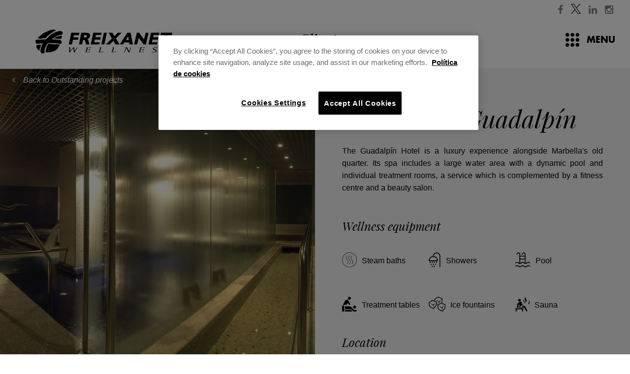

--- FILE ---
content_type: text/html; charset=UTF-8
request_url: https://www.freixanetwellness.com/en/outstanding-projects/gran-hotel-guadalpin/
body_size: 8227
content:
<!DOCTYPE html>

<html lang="en" prefix="og:https://ogp.me/ns#"> 
    <head>
                <title>Gran Hotel Gvalpin - Major projects - Freixanet Wellness Projects</title>
                    <meta name="description" content="Gvadalpin Spa offers a large water zone, including dynamic pool and booths for individual treatments." />
                        
                <meta http-equiv="Content-Type" content="text/html; charset=UTF-8" />
	        <meta property="og:description" content="Gvadalpin Spa offers a large water zone, including dynamic pool and booths for individual treatments." />
                <meta property="og:title" content="Gran Hotel Gvalpin - Major projects - Freixanet Wellness Projects" />
        <meta property="og:type" content="website" />
        <meta property="og:url" content="https://www.freixanetwellness.com/en/outstanding-projects/gran-hotel-guadalpin/" />
        <meta name="viewport" content="width=device-width, initial-scale=1, minimal-ui, maximum-scale=1, user-scalable=0">
        <link rel='dns-prefetch' href='//gstatic.com' />
        <link rel='dns-prefetch' href='//google-analytics.com' />
        <link rel='dns-prefetch' href='//cookie-cdn.cookiepro.com' />
        <link rel='dns-prefetch' href='//script.hotjar.com' />
        <link rel="shortcut icon" href="/favicon.ico" />
        <link rel="apple-touch-icon" href="/favicon-ios.png" />
                <link href="/content/css/bootstrap.min.css" rel="stylesheet" type="text/css" />
       
                <link rel="alternate" hreflang="es" href="https://www.freixanetwellness.com/proyectos-destacados/gran-hotel-guadalpin/" />
                    <link rel="alternate" hreflang="en" href="https://www.freixanetwellness.com/en/outstanding-projects/gran-hotel-guadalpin/" />
                    <link rel="alternate" hreflang="ca" href="https://www.freixanetwellness.com/ca/proyectos-destacados/gran-hotel-guadalpin/" />
            <link rel="alternate" hreflang="x-default" href="https://www.freixanetwellness.com/en/outstanding-projects/gran-hotel-guadalpin/" />
			        <link rel="canonical" href="https://www.freixanetwellness.com/en/outstanding-projects/gran-hotel-guadalpin/" />
               
       
		<link href="https://www.freixanetwellness.com/data/public/default/en/cache/css-js/7e77a6afe2a8faea288c1721d8f7876b.php?update=1768507912" rel="stylesheet" type="text/css" />	<!--[if lt IE 9]>
            <script src="http://html5shiv.googlecode.com/svn/trunk/html5.js"></script>
	<![endif]-->
	<meta property="og:image" content="https://www.freixanetwellness.com/content/imgsxml/galerias/proyectos_destacados/65/ver-clientes-proyectos-destacados-gran-hotel-guadalpin-10724.jpg">
	<meta property="og:image" content="https://www.freixanetwellness.com/content/imgsxml/galerias/proyectos_destacados/65/vert-clientes-proyectos-destacados-gran-hotel-guadalpin-10724.jpg">
	<meta property="og:image" content="https://www.freixanetwellness.com/content/imgsxml/galerias/proyectos_destacados/65/ver-clientes-proyectos-destacados-gran-hotel-guadalpin-20882.jpg">
	<meta property="og:image" content="https://www.freixanetwellness.com/content/imgsxml/galerias/proyectos_destacados/65/vert-clientes-proyectos-destacados-gran-hotel-guadalpin-20882.jpg">
	<meta property="og:image" content="https://www.freixanetwellness.com/content/imgsxml/galerias/proyectos_destacados/65/ver-clientes-proyectos-destacados-gran-hotel-guadalpin-30394.jpg">
        <!-- El aviso de consentimiento de cookies de CookiePro comienza para www.freixanetwellness.com. -->
<script type="text/javascript" src="https://cookie-cdn.cookiepro.com/consent/ac7b3955-784a-4d78-ab45-d2251133dea3-test/OtAutoBlock.js" ></script>
<script src="https://cookie-cdn.cookiepro.com/scripttemplates/otSDKStub.js" data-document-language="true" type="text/javascript" charset="UTF-8" data-domain-script="ac7b3955-784a-4d78-ab45-d2251133dea3-test" ></script>
<script type="text/javascript">
function OptanonWrapper() { }
</script>
<!-- El aviso de consentimiento de cookies de CookiePro finaliza para www.freixanetwellness.com. -->


<!-- Global site tag (gtag.js) - Google Analytics -->
<script async src="https://www.googletagmanager.com/gtag/js?id=GGQEMFQ88EJ"></script>
<script>
 window.dataLayer = window.dataLayer || [];
 function gtag(){dataLayer.push(arguments);}
 gtag('js', new Date());
 gtag('config', 'G-GQEMFQ88EJ');
</script>


<!-- Hotjar Tracking Code for http://www.freixanetwellness.com/ -->
//<script>
  //(function(h,o,t,j,a,r){
  //h.hj=h.hj||function(){(h.hj.q=h.hj.q||[]).push(arguments)};
  //h._hjSettings={hjid:350217,hjsv:5};
   //a=o.getElementsByTagName('head')[0];
  //r=o.createElement('script');r.async=1;
  //r.src=t+h._hjSettings.hjid+j+h._hjSettings.hjsv;
  //a.appendChild(r);
 // })(window,document,'//static.hotjar.com/c/hotjar-','.js?sv=');
//</script>

<script>function loadScript(a){var b=document.getElementsByTagName("head")[0],c=document.createElement("script");c.type="text/javascript",c.src="https://tracker.metricool.com/resources/be.js",c.onreadystatechange=a,c.onload=a,b.appendChild(c)}loadScript(function(){beTracker.t({hash:"6668f1a7bd3764236b0c288d492f742c"})});</script>
            </head>
    <body id="chrome" class="v131 mac pl-interior int" itemscope itemtype="http://schema.org/WebPage">
                <div class="m-social">
                            <a href="https://www.facebook.com/freixanetwellness/" target="_blank" title="facebook" rel="noopener noreferrer" class="fa fa-facebook"></a>
                            <a href="https://x.com/FreixanetWell" target="_blank" title="X" rel="noopener noreferrer">
                    <img src="/content/imgsxml/social/x886.svg" alt="X" height="20">
                </a>
                            <a href="https://www.linkedin.com/company/freixanet-wellness/" target="_blank" title="linkedin" rel="noopener noreferrer" class="fa fa-linkedin"></a>
                            <a href="https://www.instagram.com/freixanetwellness/" target="_blank" title="Instagram" rel="noopener noreferrer" class="fa fa-instagram"></a>
                    </div>
        <header>
            <div class="container-fluid">
                <div class="row">
                    <div class="col-md-4 col-sm-4 col-xs-6 holder-logo">
                        <a class="logo" href="/en/" title="Freixanet Wellness Projects"></a>
                    </div>
                    <div class="col-md-4 col-sm-4 col-xs-6 page-title text-center hidden-xs">		
                                                    <h1>Clients</h1>
                                            </div>
                </div>
            </div>
        </header>
            <section class="menu-back" ></section>
    <section class="menu-nav">
        <div class="bg"></div>
        <div class="row">
            <div class="col-xs-4">
                                <div class="telefono">
                    <a href="tel:+34 938 739 250" class="visible-xs fa fa-phone"></a>
                </div>
                                                <div class="dropdown">
                                                <button class="btn dropdown-toggle text-uppercase" type="button" id="dropdown_lang" data-toggle="dropdown" aria-haspopup="true" aria-expanded="true">
                                en<i class="fa fa-angle-down"></i>
                            </button>
                                            <ul class="dropdown-menu" aria-labelledby="dropdown_lang">
                                                    <li>
                                <a class="lang-es" hreflang="es" rel="alternate" rev="alternate" href="/proyectos-destacados/gran-hotel-guadalpin/" onclick="window.location = '/proyectos-destacados/gran-hotel-guadalpin/'">
                                    Español                                </a>
                            </li>
                                                        <li>
                                <a class="lang-ca" hreflang="ca" rel="alternate" rev="alternate" href="/ca/proyectos-destacados/gran-hotel-guadalpin/" onclick="window.location = '/ca/proyectos-destacados/gran-hotel-guadalpin/'">
                                    Catal&#224;                                </a>
                            </li>
                                                </ul>
                </div>
                            </div>
            <div class="col-xs-8 mobile-right text-right">
            <a href="" class="pull-left telf-xs"></a>
                <a href="javascript:" class="text-uppercase menu_link" data-close="Close" data-menu="Menu"><i class="ico-menu-open"></i><span style="position: relative; top: 2px;">Menu</span></a>
            </div>
        </div>
    </section>
    <section class="menu">
        <ul class="sep" id="nav">
                                <li class="itmenu">
                        <a href="/en/" title="Start">Start</a>
                                            </li>
                                    <li class="itmenu haschildren">
                        <a href="/en/products/home/" title="Products">Products</a>
                                                <ul class="submenu">
                                                        <li>
                                <a href="/en/products/home/" title="Home">Home</a>
                            </li>
                                                        <li>
                                <a href="/en/products/professional/" title="Professional">Professional</a>
                            </li>
                                                        <li>
                                <a href="/en/products/information-request/" title="Information request">Information request</a>
                            </li>
                                                    </ul>
                                            </li>
                                    <li class="itmenu">
                        <a href="/en/technical-service/" title="Technical Service">Technical Service</a>
                                            </li>
                                    <li class="itmenu haschildren on">
                        <a href="/en/outstanding-projects/" title="Clients">Clients</a>
                                                <ul class="submenu">
                                                        <li class='on'>
                                <a href="/en/outstanding-projects/" title="Outstanding projects">Outstanding projects</a>
                            </li>
                                                        <li>
                                <a href="/en/our-clients/" title="Our clients">Our clients</a>
                            </li>
                                                        <li>
                                <a href="/en/interactive-360/" title="Interactive 360º">Interactive 360º</a>
                            </li>
                                                    </ul>
                                            </li>
                                    <li class="itmenu haschildren">
                        <a href="/en/news/" title="News">News</a>
                                                <ul class="submenu">
                                                        <li>
                                <a href="/en/news/" title="News">News</a>
                            </li>
                                                        <li>
                                <a href="/en/monographic-section/" title="Monographic section">Monographic section</a>
                            </li>
                                                        <li>
                                <a href="/en/newsletteca/" title="Newsletteca">Newsletteca</a>
                            </li>
                                                    </ul>
                                            </li>
                                    <li class="itmenu haschildren">
                        <a href="/en/about-freixanet/" title="Company">Company</a>
                                                <ul class="submenu">
                                                        <li>
                                <a href="/en/about-freixanet/" title="About Freixanet">About Freixanet</a>
                            </li>
                                                        <li>
                                <a href="/en/divisions/" title="Divisions">Divisions</a>
                            </li>
                                                        <li>
                                <a href="/en/5-freixanet-reasons/" title="5 Freixanet Reasons">5 Freixanet Reasons</a>
                            </li>
                                                        <li>
                                <a href="/en/eco-efficiency/" title="Eco-efficiency">Eco-efficiency</a>
                            </li>
                                                        <li>
                                <a href="/en/work-with-us/" title="Work with us">Work with us</a>
                            </li>
                                                    </ul>
                                            </li>
                                    <li class="itmenu">
                        <a href="/en/contact/" title="Contact">Contact</a>
                                            </li>
                        </ul>
        <div class="newsletter-box sep hidden-xs">
                        <form action='/en/newsletteca/' method="post" id="newsletter-mail">
                <label for="news-email">Newsletter</label>
                <div><input id="news-email" name="email" type="text" placeholder="Enter your e-mail here"><span class="send-news"><i class="fa fa-chevron-right"></i></span></div>
                <input type="submit" class="submit">
            </form>
        </div>
    </section>

            <div id="panels" class="clearfix">
                            <ul id="panel_detalleProyecto0_0" class="panel_detalleProyecto">
                    <li><section class="detalle-proyecto">
	<div class="container-fluid">
		<div class="row">
			<div class="col-md-6">
				<div class="dcell">
											<span class="back-btn">
							<a href="https://www.freixanetwellness.com/en/outstanding-projects/" title="Back">
			                	<i class="fa fa-angle-left"></i>Back to Outstanding projects			            	</a>
			            	<span class="holder-close pull-right"><i class="fa fa-close"></i></span>
						</span>
			       
			        			        			        	<div class="gallery">
		                    <ul class="slider">
		                        		                            <li>
		                                 <a class="gal" href="https://www.freixanetwellness.com/data/webp/tab-clientes-proyectos-destacados-gran-hotel-guadalpin-10724.webp" target="_blank" title=""><img class="responsive" src="https://www.freixanetwellness.com/data/webp/ver-clientes-proyectos-destacados-gran-hotel-guadalpin-10724.webp" data-desktop="https://www.freixanetwellness.com/data/webp/ver-clientes-proyectos-destacados-gran-hotel-guadalpin-10724.webp" data-tablet="https://www.freixanetwellness.com/data/webp/tab-clientes-proyectos-destacados-gran-hotel-guadalpin-10724.webp" data-vertical="https://www.freixanetwellness.com/data/webp/vert-clientes-proyectos-destacados-gran-hotel-guadalpin-10724.webp" data-mobile="https://www.freixanetwellness.com/data/webp/mob-clientes-proyectos-destacados-gran-hotel-guadalpin-10724.webp"  alt="Gran Hotel Guadalpín" /> 
		                                
		                                <!--OG:/content/imgsxml/galerias/proyectos_destacados/65/ver-clientes-proyectos-destacados-gran-hotel-guadalpin-10724.jpg--></a>
		                            </li>
		                        		                            <li>
		                                 <a class="gal" href="https://www.freixanetwellness.com/data/webp/tab-clientes-proyectos-destacados-gran-hotel-guadalpin-20882.webp" target="_blank" title=""><img class="responsive" src="https://www.freixanetwellness.com/data/webp/ver-clientes-proyectos-destacados-gran-hotel-guadalpin-20882.webp" data-desktop="https://www.freixanetwellness.com/data/webp/ver-clientes-proyectos-destacados-gran-hotel-guadalpin-20882.webp" data-tablet="https://www.freixanetwellness.com/data/webp/tab-clientes-proyectos-destacados-gran-hotel-guadalpin-20882.webp" data-vertical="https://www.freixanetwellness.com/data/webp/vert-clientes-proyectos-destacados-gran-hotel-guadalpin-20882.webp" data-mobile="https://www.freixanetwellness.com/data/webp/mob-clientes-proyectos-destacados-gran-hotel-guadalpin-20882.webp"  alt="Gran Hotel Guadalpín" /> 
		                                
		                                <!--OG:/content/imgsxml/galerias/proyectos_destacados/65/ver-clientes-proyectos-destacados-gran-hotel-guadalpin-20882.jpg--></a>
		                            </li>
		                        		                            <li>
		                                 <a class="gal" href="https://www.freixanetwellness.com/data/webp/tab-clientes-proyectos-destacados-gran-hotel-guadalpin-30394.webp" target="_blank" title=""><img class="responsive" src="https://www.freixanetwellness.com/data/webp/ver-clientes-proyectos-destacados-gran-hotel-guadalpin-30394.webp" data-desktop="https://www.freixanetwellness.com/data/webp/ver-clientes-proyectos-destacados-gran-hotel-guadalpin-30394.webp" data-tablet="https://www.freixanetwellness.com/data/webp/tab-clientes-proyectos-destacados-gran-hotel-guadalpin-30394.webp" data-vertical="https://www.freixanetwellness.com/data/webp/vert-clientes-proyectos-destacados-gran-hotel-guadalpin-30394.webp" data-mobile="https://www.freixanetwellness.com/data/webp/mob-clientes-proyectos-destacados-gran-hotel-guadalpin-30394.webp"  alt="Gran Hotel Guadalpín" /> 
		                                
		                                <!--OG:/content/imgsxml/galerias/proyectos_destacados/65/ver-clientes-proyectos-destacados-gran-hotel-guadalpin-30394.jpg--></a>
		                            </li>
		                        		                            <li>
		                                 <a class="gal" href="https://www.freixanetwellness.com/data/webp/tab-clientes-proyectos-destacados-gran-hotel-guadalpin-40619.webp" target="_blank" title=""><img class="responsive" src="https://www.freixanetwellness.com/data/webp/ver-clientes-proyectos-destacados-gran-hotel-guadalpin-40619.webp" data-desktop="https://www.freixanetwellness.com/data/webp/ver-clientes-proyectos-destacados-gran-hotel-guadalpin-40619.webp" data-tablet="https://www.freixanetwellness.com/data/webp/tab-clientes-proyectos-destacados-gran-hotel-guadalpin-40619.webp" data-vertical="https://www.freixanetwellness.com/data/webp/vert-clientes-proyectos-destacados-gran-hotel-guadalpin-40619.webp" data-mobile="https://www.freixanetwellness.com/data/webp/mob-clientes-proyectos-destacados-gran-hotel-guadalpin-40619.webp"  alt="Gran Hotel Guadalpín" /> 
		                                
		                                <!--OG:/content/imgsxml/galerias/proyectos_destacados/65/ver-clientes-proyectos-destacados-gran-hotel-guadalpin-40619.jpg--></a>
		                            </li>
		                        		                            <li>
		                                 <a class="gal" href="https://www.freixanetwellness.com/data/webp/tab-clientes-proyectos-destacados-gran-hotel-guadalpin-50233.webp" target="_blank" title=""><img class="responsive" src="https://www.freixanetwellness.com/data/webp/ver-clientes-proyectos-destacados-gran-hotel-guadalpin-50233.webp" data-desktop="https://www.freixanetwellness.com/data/webp/ver-clientes-proyectos-destacados-gran-hotel-guadalpin-50233.webp" data-tablet="https://www.freixanetwellness.com/data/webp/tab-clientes-proyectos-destacados-gran-hotel-guadalpin-50233.webp" data-vertical="https://www.freixanetwellness.com/data/webp/vert-clientes-proyectos-destacados-gran-hotel-guadalpin-50233.webp" data-mobile="https://www.freixanetwellness.com/data/webp/mob-clientes-proyectos-destacados-gran-hotel-guadalpin-50233.webp"  alt="Gran Hotel Guadalpín" /> 
		                                
		                                <!--OG:/content/imgsxml/galerias/proyectos_destacados/65/ver-clientes-proyectos-destacados-gran-hotel-guadalpin-50233.jpg--></a>
		                            </li>
		                        		                    </ul>
			                		                    <div id="slider-nav">
			            <p>
			                <span id="slider-prev"></span>
			                    <span id="slider-grid"></span>
			                <span id="slider-next"></span>
			            </p>
			        </div>
		                    <div class="holder-thumbnails">
		                        <div id="bx-pager">
                                                                                                    <div class="col-lg-6 col-sm-6 col-xs-6 odd">
                                                    <a href="" data-slide-index="0" data-touch-slide="0" class="t-thumb"><img src="https://www.freixanetwellness.com/data/webp/gal-clientes-proyectos-destacados-gran-hotel-guadalpin-10724.webp" class="img-responsive" style="width: 388px; height:256px;" data-thumb="https://www.freixanetwellness.com/data/webp/gal-clientes-proyectos-destacados-gran-hotel-guadalpin-10724.webp" alt=""><div class="shadow"></div></a>
                                                        
                                                    </div>
                                                                                                        <div class="col-lg-6 col-sm-6 col-xs-6 even">
                                                    <a href="" data-slide-index="1" data-touch-slide="1" class="t-thumb"><img src="https://www.freixanetwellness.com/data/webp/gal-clientes-proyectos-destacados-gran-hotel-guadalpin-20882.webp" class="img-responsive" style="width: 388px; height:256px;" data-thumb="https://www.freixanetwellness.com/data/webp/gal-clientes-proyectos-destacados-gran-hotel-guadalpin-20882.webp" alt=""><div class="shadow"></div></a>
                                                        
                                                    </div>
                                                                                                        <div class="col-lg-6 col-sm-6 col-xs-6 odd">
                                                    <a href="" data-slide-index="2" data-touch-slide="2" class="t-thumb"><img src="https://www.freixanetwellness.com/data/webp/gal-clientes-proyectos-destacados-gran-hotel-guadalpin-30394.webp" class="img-responsive" style="width: 388px; height:256px;" data-thumb="https://www.freixanetwellness.com/data/webp/gal-clientes-proyectos-destacados-gran-hotel-guadalpin-30394.webp" alt=""><div class="shadow"></div></a>
                                                        
                                                    </div>
                                                                                                        <div class="col-lg-6 col-sm-6 col-xs-6 even">
                                                    <a href="" data-slide-index="3" data-touch-slide="3" class="t-thumb"><img src="https://www.freixanetwellness.com/data/webp/gal-clientes-proyectos-destacados-gran-hotel-guadalpin-40619.webp" class="img-responsive" style="width: 388px; height:256px;" data-thumb="https://www.freixanetwellness.com/data/webp/gal-clientes-proyectos-destacados-gran-hotel-guadalpin-40619.webp" alt=""><div class="shadow"></div></a>
                                                        
                                                    </div>
                                                                                                        <div class="col-lg-6 col-sm-6 col-xs-6 odd">
                                                    <a href="" data-slide-index="4" data-touch-slide="4" class="t-thumb"><img src="https://www.freixanetwellness.com/data/webp/gal-clientes-proyectos-destacados-gran-hotel-guadalpin-50233.webp" class="img-responsive" style="width: 388px; height:256px;" data-thumb="https://www.freixanetwellness.com/data/webp/gal-clientes-proyectos-destacados-gran-hotel-guadalpin-50233.webp" alt=""><div class="shadow"></div></a>
                                                        
                                                    </div>
                                                                                                </div>
		                    </div>
			                                		</div>
			        			        
				</div>
			</div>
			<div class="col-md-6">
				<div class="content">
					<div class="row">
		                <div class="col-lg-11 col-md-11 col-sm-11">
		                    <h2>
		                        Outstanding projects		                    </h2>
		                    <h1>
		                        Gran Hotel Guadalpín		                    </h1>
		                    
		                </div>
		                <div class="col-lg-1 col-md-1 col-sm-11">
		                			                </div>
		            </div>

		            <div class="row">
		            	<div class="col-lg-12 col-md-12 col-sm-12">
		            		<div class="descripcion text-justify">
		            			<p>The Guadalpín Hotel is a luxury experience alongside Marbella&#39;s old quarter. Its spa includes a large water area with a dynamic pool and individual treatment rooms, a service which is complemented by a fitness centre and a beauty salon.</p>		                    </div>
		                </div>
		            </div>
		            <div class="row">
		                <div class="col-lg-12 col-md-12 col-sm-12 box-equipamiento">
		                			                    <h2>
		                        Wellness equipment		                    </h2>
		                        		                            <div class="col-lg-4 col-md-6 col-sm-4 col-xs-6 item-equipamiento nopadding">
                                                		                                		                                <div class="holder-img">
		                                	<span class="helper"></span><img src="/content/imgsxml/equipamiento_wellness/img-equip-vaporsuave961.svg"  alt="Steam baths">
		                                </div>
		                                    
                                                    		                                        <span>
                                        Steam baths		                            </div>
		                        		                            <div class="col-lg-4 col-md-6 col-sm-4 col-xs-6 item-equipamiento nopadding">
                                                		                                		                                <div class="holder-img">
		                                	<span class="helper"></span><img src="/content/imgsxml/equipamiento_wellness/img-equip-duchas728.svg"  alt="Showers">
		                                </div>
		                                    
                                                    		                                        <span>
                                        Showers		                            </div>
		                        		                            <div class="col-lg-4 col-md-6 col-sm-4 col-xs-6 item-equipamiento nopadding">
                                                		                                		                                <div class="holder-img">
		                                	<span class="helper"></span><img src="/content/imgsxml/equipamiento_wellness/img-equip-piscina802.svg"  alt="Pool">
		                                </div>
		                                    
                                                    		                                        <span>
                                        Pool		                            </div>
		                        		                            <div class="col-lg-4 col-md-6 col-sm-4 col-xs-6 item-equipamiento nopadding">
                                                		                                		                                <div class="holder-img">
		                                	<span class="helper"></span><img src="/content/imgsxml/equipamiento_wellness/img-equip-tratamientos863.svg"  alt="Treatment tables">
		                                </div>
		                                    
                                                    		                                        <span>
                                        Treatment tables		                            </div>
		                        		                            <div class="col-lg-4 col-md-6 col-sm-4 col-xs-6 item-equipamiento nopadding">
                                                		                                		                                <div class="holder-img">
		                                	<span class="helper"></span><img src="/content/imgsxml/equipamiento_wellness/img-equip-hielo479.svg"  alt="Ice fountains">
		                                </div>
		                                    
                                                    		                                        <span>
                                        Ice fountains		                            </div>
		                        		                            <div class="col-lg-4 col-md-6 col-sm-4 col-xs-6 item-equipamiento nopadding">
                                                		                                		                                <div class="holder-img">
		                                	<span class="helper"></span><img src="/content/imgsxml/equipamiento_wellness/img-equip-sauna416.svg"  alt="Sauna">
		                                </div>
		                                    
                                                    		                                        <span>
                                        Sauna		                            </div>
		                        		                    		                </div>
		            </div>
		            <!-- ubicación -->
		            <div class="row">
		                <div class="col-lg-12 col-md-12 col-sm-12">
		                    		                    	<div class="item-caracteristicas">
		                    		<h3>Location</h3>
		                    		Marbella (Málaga)		                    	</div>
		                   			                </div>
		            </div>
		            <!-- características -->
		            <div class="row">
		                <div class="col-lg-12 col-md-12 col-sm-12">

		                    		                        
		                        		                            <div class="item-caracteristicas">
		                                <h3>Architect</h3>
		                                Rui Costa		                            </div>
		                        		                        
		                    		                </div>
		            </div>
				</div>
			</div>
		</div>
	</div>
</section>
<div id="bx-pager-xs" class="hidden-lg hidden-md hidden-sm">
    <i class="fa fa-close pull-right"></i>
    <div class="row">
    	<div class="content-thumbs">
    				        <a href="" data-slide-index="0"><img src="https://www.freixanetwellness.com/data/webp/gal-clientes-proyectos-destacados-gran-hotel-guadalpin-10724.webp" class="img-responsive" data-thumb="https://www.freixanetwellness.com/data/webp/gal-clientes-proyectos-destacados-gran-hotel-guadalpin-10724.webp" alt=""></a>
		        		        <a href="" data-slide-index="1"><img src="https://www.freixanetwellness.com/data/webp/gal-clientes-proyectos-destacados-gran-hotel-guadalpin-20882.webp" class="img-responsive" data-thumb="https://www.freixanetwellness.com/data/webp/gal-clientes-proyectos-destacados-gran-hotel-guadalpin-20882.webp" alt=""></a>
		        		        <a href="" data-slide-index="2"><img src="https://www.freixanetwellness.com/data/webp/gal-clientes-proyectos-destacados-gran-hotel-guadalpin-30394.webp" class="img-responsive" data-thumb="https://www.freixanetwellness.com/data/webp/gal-clientes-proyectos-destacados-gran-hotel-guadalpin-30394.webp" alt=""></a>
		        		        <a href="" data-slide-index="3"><img src="https://www.freixanetwellness.com/data/webp/gal-clientes-proyectos-destacados-gran-hotel-guadalpin-40619.webp" class="img-responsive" data-thumb="https://www.freixanetwellness.com/data/webp/gal-clientes-proyectos-destacados-gran-hotel-guadalpin-40619.webp" alt=""></a>
		        		        <a href="" data-slide-index="4"><img src="https://www.freixanetwellness.com/data/webp/gal-clientes-proyectos-destacados-gran-hotel-guadalpin-50233.webp" class="img-responsive" data-thumb="https://www.freixanetwellness.com/data/webp/gal-clientes-proyectos-destacados-gran-hotel-guadalpin-50233.webp" alt=""></a>
		            	</div>
    </div>
</div></li>                </ul>
                    </div>
                    <section class="destacados_footer hidden-xs">
            <div class="container">
                <div class="row">
                                        <div class="col-sm-6">
                        <div class="item text-center">
                            <i class="ico-libro"></i>
                            <h3>Catalogs</h3>
                            <div class='text'></div>
                                                        <a class='btn btn-black' href="/en/catalogs/" title="Download catalogs" target='_self'>
                                Download catalogs                            </a>
                                                    </div>
                    </div>
                                        <div class="col-sm-6">
                        <div class="item text-center">
                            <i class="ico-telefono"></i>
                            <h3>Contact us</h3>
                            <div class='text'></div>
                                                        <a class='btn btn-black' href="/en/contact/" title="Contact" target='_self'>
                                Contact                            </a>
                                                    </div>
                    </div>
                                    </div>
            </div>
        </section>

        <section class="destacados_footer visible-xs">
            <div class="container">
                <div class="row">
                                        <div class="col-xs-12">
                        <div class="item text-center">
                            <i class="ico-libro"></i>
                            <h3>Catalogs</h3>
                            <div class='text'></div>
                                                        <a class='btn btn-black' href="/en/catalogs/" title="Download catalogs" target='_self'>
                                Download catalogs                            </a>
                                                    </div>
                    </div>
                                        <div class="col-xs-12">
                        <div class="item text-center">
                            <i class="ico-telefono"></i>
                            <h3>Contact us</h3>
                            <div class='text'></div>
                                                        <a class='btn btn-black' href="/en/contact/" title="Contact" target='_self'>
                                Contact                            </a>
                                                    </div>
                    </div>
                                    </div>
            </div>
        </section>

                                    <footer class="hidden-xs">
            <a href="javascript:" class="cd-top"></a>
            <div class="container-fluid">
                <div class="row m-flex">
                    <div class="col-md-12">
                        <ul>
                            <li>&copy;  Freixanet Wellness</li>
                                                        <li>
                                <a href="javascript:" onclick="loadLegal()" title="Legal Notice">Legal Notice</a>
                            </li>
                                                                                    <li>
                                <a href="/en/cookies/">Cookies</a>
                            </li>
                                                                                    <li>
                                <a href='/en/sitemap/' title="Site map">Site map</a>
                            </li>
                                                    </ul>
                    </div>
                    <div class="m-foot-social">
                                                        <a href="https://www.instagram.com/freixanetwellness/" target="_blank" title="Instagram" rel="noopener noreferrer" class="fa fa-instagram"></a>
                                                                                    <a href="https://www.linkedin.com/company/freixanet-wellness/" target="_blank" title="linkedin" rel="noopener noreferrer" class="fa fa-linkedin"></a>
                                                                                    <a href="https://x.com/FreixanetWell" target="_blank" title="X" rel="noopener noreferrer">
                                    <img src="/content/imgsxml/social/x-black584.svg" alt="X" height="20">
                                </a>
                                                                                    <a href="https://www.facebook.com/freixanetwellness/" target="_blank" title="facebook" rel="noopener noreferrer" class="fa fa-facebook"></a>
                                                                        </div>
                </div>
            </div>
        </footer>
        <footer class="hidden-lg hidden-md hidden-sm">
            <a href="javascript:" class="cd-top"></a>
            <div class="container-fluid">
                <div class="row m-flex">
                    <div class="col-md-12">
                        <ul>
                                                        <li>
                                <a href="javascript:" onclick="loadLegal()" title="Legal Notice">Legal Notice</a>
                            </li>
                                                        <li>&copy;  Freixanet Wellness</li>
                        </ul>
                    </div>
                    <div class="m-foot-social">
                                                        <a href="https://www.instagram.com/freixanetwellness/" target="_blank" title="" rel="noopener noreferrer" class="fa fa-instagram"></a>
                                                                                    <a href="https://www.linkedin.com/company/freixanet-wellness/" target="_blank" title="" rel="noopener noreferrer" class="fa fa-linkedin"></a>
                                                                                    <a href="https://x.com/FreixanetWell" target="_blank" title="X" rel="noopener noreferrer">
                                    <img src="/content/imgsxml/social/x-black584.svg" alt="X" height="20">
                                </a>
                                                                                    <a href="https://www.facebook.com/freixanetwellness/" target="_blank" title="" rel="noopener noreferrer" class="fa fa-facebook"></a>
                                                                        </div>
                </div>
            </div>
        </footer>
                        <div id="legal-popup" class="white-popup mfp-hide"></div>
                <div class="is-desktop"></div>
        <div class="is-tablet"></div>
        <div class="is-vertical-tablet"></div>
        <div class="is-mobile"></div>
        
		<script src="https://www.freixanetwellness.com/data/public/default/en/cache/css-js/603306b3bf4029be2bf23cf9b7970da5.php?update=1768507912" type="text/javascript"></script>        

        <script type="text/javascript">
            $(function() {
                loadImages();
            });
        </script>

    <!-- Popup de formulario tras 20s - listo para WordPress -->
<style>
  /* ===== Base (desktop/tablet) ===== */
  #form-popup-overlay {
    position: fixed;
    inset: 0;
    background: rgba(0,0,0,.6);
    display: none;
    align-items: center;
    justify-content: center;
    z-index: 999999;
    padding: 16px;
    overflow: hidden;              /* único scroll: el del modal */
  }

  #form-popup-modal {
    position: relative;
    width: min(820px, 95vw);
    height: auto;
    max-height: 90vh;
    background: #fff;
    border-radius: 12px;
    box-shadow: 0 20px 60px rgba(0,0,0,.35);
    overflow: auto;
    -webkit-overflow-scrolling: touch;
    overscroll-behavior: contain;
    outline: none;
  }

  #form-popup-modal iframe {
    display: block;
    width: 100%;
    border: none;
    height: auto;
  }

  #form-popup-close {
    position: sticky;
    top: 10px;
    float: right;
    margin: 10px;
    border: none;
    background: rgba(0,0,0,.06);
    width: 36px;
    height: 36px;
    border-radius: 999px;
    cursor: pointer;
    font-size: 20px;
    line-height: 36px;
    text-align: center;
    z-index: 2;
  }
  #form-popup-close:hover { background: rgba(0,0,0,.12); }

  .no-scroll {
    position: fixed;
    width: 100%;
    overflow: hidden !important;
  }

  /* ===== Mobile-first ===== */
  @media (max-width: 768px) {
    #form-popup-overlay {
      padding: 0;
      overflow: hidden;
    }

    #form-popup-modal {
      width: 100vw;
      height: 100svh;
      height: 100dvh;
      height: 100vh;
      max-height: 100svh;
      border-radius: 0;
      box-shadow: none;
      overflow: auto;
      -webkit-overflow-scrolling: touch;
      overscroll-behavior: contain;
      touch-action: pan-y;
    }

    #form-popup-modal iframe {
      height: auto;
      min-height: auto;
    }

    #form-popup-close {
      position: fixed;
      top: max(12px, env(safe-area-inset-top));
      right: max(12px, env(safe-area-inset-right));
      margin: 0;
      z-index: 1000000;
    }
  }
</style>

<div id="form-popup-overlay" aria-hidden="true">
  <div id="form-popup-modal" role="dialog" aria-modal="true" aria-label="Formulario" tabindex="-1">
    <button id="form-popup-close" aria-label="Cerrar">✕</button>

    <iframe
    src="https://links.make-it-possible.com/widget/form/FN66TG0L0oIlg8paz08S"
    style="display:none;width:100%;height:100%;border:none;border-radius:0px"
    id="inline-FN66TG0L0oIlg8paz08S"
    data-layout="{'id':'INLINE'}"
    data-trigger-type="alwaysShow"
    data-trigger-value=""
    data-activation-type="alwaysActivated"
    data-activation-value=""
    data-deactivation-type="deactivateAfter"
    data-deactivation-value="1"
    data-form-name="Formulario Ventana Emergente Web"
    data-height="782"
    data-layout-iframe-id="inline-FN66TG0L0oIlg8paz08S"
    data-form-id="FN66TG0L0oIlg8paz08S"
    title="Formulario Ventana Emergente Web"
        >
    </iframe>
    <script src="https://links.make-it-possible.com/js/form_embed.js"></script>
  </div>
</div>

<script>
(function () {
  // Claves para las cookies (5 días de validez)
  var POPUP_SHOWN_KEY = 'ghl_popup_shown_FN66TG0L0oIlg8paz08S';
  var POPUP_TIMER_KEY = 'ghl_popup_timer_FN66TG0L0oIlg8paz08S';
  var TIMER_START_KEY = 'ghl_popup_timer_start_FN66TG0L0oIlg8paz08S';
  var TIMER_INTERVAL = null;
  var TARGET_TIME = 20000; // 20 segundos en milisegundos
  var COOKIE_EXPIRY_DAYS = 5;

  // Función para establecer cookie con expiración de 5 días
  function setCookie(name, value, days) {
    var expires = "";
    if (days) {
      var date = new Date();
      date.setTime(date.getTime() + (days * 24 * 60 * 60 * 1000));
      expires = "; expires=" + date.toUTCString();
    }
    document.cookie = name + "=" + (value || "") + expires + "; path=/";
  }

  // Función para leer cookie
  function getCookie(name) {
    var nameEQ = name + "=";
    var ca = document.cookie.split(';');
    for (var i = 0; i < ca.length; i++) {
      var c = ca[i];
      while (c.charAt(0) == ' ') c = c.substring(1, c.length);
      if (c.indexOf(nameEQ) == 0) return c.substring(nameEQ.length, c.length);
    }
    return null;
  }

  // Verificar si el popup ya se mostró (cookie de 5 días)
  if (getCookie(POPUP_SHOWN_KEY) === '1') {
    return; // Ya se mostró, no volver a mostrar hasta que expire la cookie
  }

  // Función para crear el popup
  function createPopup() {
    // Guardar cookie de que el popup ya se mostró (5 días)
    setCookie(POPUP_SHOWN_KEY, '1', COOKIE_EXPIRY_DAYS);
    
    // Limpiar cookies del timer
    setCookie(POPUP_TIMER_KEY, '', -1);
    setCookie(TIMER_START_KEY, '', -1);
    
    // Detener el intervalo si está corriendo
    if (TIMER_INTERVAL) {
      clearInterval(TIMER_INTERVAL);
      TIMER_INTERVAL = null;
    }

    var overlay = document.createElement('div');
    overlay.id = 'custom-ghl-popup-overlay';
    Object.assign(overlay.style, {
      position: 'fixed',
      inset: '0',
      background: 'rgba(0,0,0,0.45)',
      display: 'flex',
      alignItems: 'center',
      justifyContent: 'center',
      zIndex: '999999'
    });
    var modal = document.createElement('div');
    modal.id = 'custom-ghl-popup-modal';
    Object.assign(modal.style, {
      position: 'relative',
      width: '95%',
      maxWidth: '900px',
      maxHeight: '90vh',
      background: '#ffffff',
      borderRadius: '8px',
      overflowY: 'auto',
      boxShadow: '0 10px 40px rgba(0,0,0,0.3)'
    });
    var closeBtn = document.createElement('button');
    closeBtn.innerHTML = '&times;';
    Object.assign(closeBtn.style, {
      position: 'absolute',
      top: '10px',
      right: '15px',
      border: 'none',
      background: 'transparent',
      fontSize: '26px',
      cursor: 'pointer',
      zIndex: '2'
    });
    closeBtn.onclick = function () {
      document.body.removeChild(overlay);
    };
    var iframe = document.createElement('iframe');
    iframe.src = "https://links.make-it-possible.com/widget/form/FN66TG0L0oIlg8paz08S";
    iframe.title = "Formulario Ventana Emergente Web";
    Object.assign(iframe.style, {
      width: '100%',
      border: 'none',
      height: '700px'
    });
    iframe.setAttribute("data-form-id", "FN66TG0L0oIlg8paz08S");
    iframe.setAttribute("data-form-name", "Formulario Ventana Emergente Web");
    modal.appendChild(closeBtn);
    modal.appendChild(iframe);
    overlay.appendChild(modal);
    document.body.appendChild(overlay);
    if (!document.getElementById('ghl-form-embed-js')) {
      var script = document.createElement('script');
      script.id = 'ghl-form-embed-js';
      script.src = "https://links.make-it-possible.com/js/form_embed.js";
      script.async = true;
      document.body.appendChild(script);
    }
  }

  // Función para iniciar o continuar el contador
  function startTimer() {
    var savedTime = parseInt(getCookie(POPUP_TIMER_KEY) || '0', 10);
    var timerStart = parseInt(getCookie(TIMER_START_KEY) || Date.now().toString(), 10);
    var currentTime = Date.now();
    var elapsed = currentTime - timerStart;
    var totalElapsed = savedTime + elapsed;

    // Si ya pasaron los 20 segundos, mostrar el popup inmediatamente
    if (totalElapsed >= TARGET_TIME) {
      createPopup();
      return;
    }

    // Guardar el tiempo acumulado y el nuevo inicio del timer
    setCookie(POPUP_TIMER_KEY, totalElapsed.toString(), COOKIE_EXPIRY_DAYS);
    setCookie(TIMER_START_KEY, currentTime.toString(), COOKIE_EXPIRY_DAYS);

    // Calcular tiempo restante
    var remainingTime = TARGET_TIME - totalElapsed;

    // Actualizar el progreso cada segundo
    TIMER_INTERVAL = setInterval(function() {
      var currentSavedTime = parseInt(getCookie(POPUP_TIMER_KEY) || '0', 10);
      var currentTimerStart = parseInt(getCookie(TIMER_START_KEY) || Date.now().toString(), 10);
      var now = Date.now();
      var currentElapsed = now - currentTimerStart;
      var currentTotal = currentSavedTime + currentElapsed;

      // Actualizar cookie cada segundo
      setCookie(POPUP_TIMER_KEY, currentTotal.toString(), COOKIE_EXPIRY_DAYS);
      setCookie(TIMER_START_KEY, now.toString(), COOKIE_EXPIRY_DAYS);

      // Si alcanzó el tiempo objetivo, mostrar popup
      if (currentTotal >= TARGET_TIME) {
        clearInterval(TIMER_INTERVAL);
        TIMER_INTERVAL = null;
        createPopup();
      }
    }, 1000);

    // Programar el popup para cuando se complete el tiempo restante
    setTimeout(function() {
      if (TIMER_INTERVAL) {
        clearInterval(TIMER_INTERVAL);
        TIMER_INTERVAL = null;
      }
      createPopup();
    }, remainingTime);
  }

  // Iniciar cuando el DOM esté listo
  function initPopup() {
    startTimer();
  }

  if (document.readyState === 'complete' || document.readyState === 'interactive') {
    initPopup();
  } else {
    document.addEventListener('DOMContentLoaded', initPopup);
  }
})();
</script>

    <script type="text/javascript">/*<![CDATA[*/
/*]]>*/</script></body>
</html>

--- FILE ---
content_type: image/svg+xml
request_url: https://www.freixanetwellness.com/content/imgs/sprites/flecha_UP.svg
body_size: 868
content:
<?xml version="1.0" encoding="utf-8"?>
<!-- Generator: Adobe Illustrator 15.1.0, SVG Export Plug-In . SVG Version: 6.00 Build 0)  -->
<!DOCTYPE svg PUBLIC "-//W3C//DTD SVG 1.1//EN" "http://www.w3.org/Graphics/SVG/1.1/DTD/svg11.dtd">
<svg version="1.1" id="Layer_1" xmlns="http://www.w3.org/2000/svg" xmlns:xlink="http://www.w3.org/1999/xlink" x="0px" y="0px"
	 width="41px" height="10.637px" viewBox="0 0 41 10.637" enable-background="new 0 0 41 10.637" xml:space="preserve">
<path fill="#FFFFFF" d="M0.32,9.568l19.942-9.517c0.008-0.004,0.021-0.004,0.026-0.008c0.039-0.016,0.078-0.02,0.113-0.027
	C20.438,0.008,20.469,0,20.5,0c0.035,0,0.07,0.008,0.105,0.016c0.035,0.009,0.074,0.017,0.109,0.027
	c0.008,0.004,0.02,0.004,0.027,0.008l19.937,9.517c0.279,0.137,0.396,0.469,0.266,0.75c-0.098,0.203-0.297,0.319-0.508,0.319
	c-0.082,0-0.164-0.017-0.242-0.056L20.5,1.18L0.806,10.578c-0.078,0.035-0.16,0.056-0.243,0.056c-0.21,0-0.41-0.117-0.507-0.319
	C-0.078,10.036,0.04,9.7,0.32,9.568z"/>
</svg>


--- FILE ---
content_type: application/javascript
request_url: https://stcdn.leadconnectorhq.com/_preview/4zNCpXh3.js
body_size: 8502
content:
const t={guest_label:{t:0,b:{t:2,i:[{t:3}],s:"Invitados"}},add_guest_button:{t:0,b:{t:2,i:[{t:3}],s:"Añadir invitado"}},guest_name_label:{t:0,b:{t:2,i:[{t:3}],s:"Nombre del invitado"}},guest_name_placeholder:{t:0,b:{t:2,i:[{t:3}],s:"Nombre"}},guest_name_req_error:{t:0,b:{t:2,i:[{t:3}],s:"El Nombre del invitado es obligatorio"}},guest_name_invalid_error:{t:0,b:{t:2,i:[{t:3}],s:"El Nombre del invitado no es válido"}},guest_email_label:{t:0,b:{t:2,i:[{t:3}],s:"Correo electrónico del invitado"}},guest_email_placeholder:{t:0,b:{t:2,i:[{t:3}],s:"Correo electrónico"}},guest_email_req_error:{t:0,b:{t:2,i:[{t:3}],s:"El correo electrónico es obligatorio"}},guest_email_invalid_error:{t:0,b:{t:2,i:[{t:3}],s:"¡El correo electrónico no es válido!"}},guest_email_unique_error:{t:0,b:{t:2,i:[{t:3}],s:"El ID del correo electrónico debe ser único para los invitados."}},guest_count_only_button:{t:0,b:{t:2,i:[{t:3}],s:"Añadir recuento de invitados"}},guest_count_error:{t:0,b:{t:2,i:[{t:3}],s:"El recuento de invitados debe estar entre 1 y 100"}},seat_not_available_error:{t:0,b:{t:2,i:[{t:3}],s:"El número total de franjas horarias disponibles para esta franja horaria es solo"}},default_consent_text:{t:0,b:{t:2,i:[{t:3}],s:"Confirmo que deseo recibir contenido multimedia de esta empresa utilizando cualquier información de contacto que proporcione."}},add_to_google_calendar:{t:0,b:{t:2,i:[{t:3}],s:"Añadir al calendario de Google"}},add_to_outlook_ical:{t:0,b:{t:2,i:[{t:3}],s:"Añadir a Outlook / iCal"}},additional_information:{t:0,b:{t:2,i:[{t:3}],s:"Información adicional"}},anything_youd_like_to_know_before_appointment:{t:0,b:{t:2,i:[{t:3}],s:"¿Hay algo que desee que sepamos antes de su cita?"}},appointment_request_form:{t:0,b:{t:2,i:[{t:3}],s:"Formulario de solicitud de cita"}},appointment_requested:{t:0,b:{t:2,i:[{t:3}],s:"Cita solicitada"}},available_starting_times_for:{t:0,b:{t:2,i:[{t:3}],s:"Horas de inicio disponibles para"}},book_appointment:{t:0,b:{t:2,i:[{t:3}],s:"Reservar cita"}},cancel:{t:0,b:{t:2,i:[{t:3}],s:"Cancelar"}},cannot_find_calendar:{t:0,b:{t:2,i:[{t:3}],s:"No se puede encontrar el calendario."}},contact_you_shortly_with_contact_method:{t:0,b:{t:2,i:[{t:3,v:"Nos pondremos en contacto con usted en breve para confirmar su solicitud. Por favor, llame a nuestra oficina en el "},{t:4,k:"contactMethod"},{t:3,v:" si tiene alguna pregunta."}]}},date_of_birth:{t:0,b:{t:2,i:[{t:3}],s:"Fecha de nacimiento"}},email:{t:0,b:{t:2,i:[{t:3}],s:"Correo electrónico"}},first_name:{t:0,b:{t:2,i:[{t:3}],s:"Nombre"}},go_to_next_month:{t:0,b:{t:2,i:[{t:3}],s:"Buscar la próxima franja horaria disponible"}},last_name:{t:0,b:{t:2,i:[{t:3}],s:"Apellidos"}},load_more:{t:0,b:{t:2,i:[{t:3}],s:"Cargar más"}},location:{t:0,b:{t:2,i:[{t:3}],s:"Ubicación"}},location_is_required:{t:0,b:{t:2,i:[{t:3}],s:"La ubicación es obligatoria"}},please_enter_location:{t:0,b:{t:2,i:[{t:3}],s:"Introduce una Ubicación"}},payment_information:{t:0,b:{t:2,i:[{t:3}],s:"Pago Detalles"}},next_month:{t:0,b:{t:2,i:[{t:3}],s:"El mes siguiente"}},no_calendar_event_found:{t:0,b:{t:2,i:[{t:3}],s:"No se ha encontrado ningún evento de calendario"}},no_slot_available_this_month:{t:0,b:{t:2,i:[{t:3}],s:"No hay franjas horarias disponibles este mes."}},no_slots_available:{t:0,b:{t:2,i:[{t:3}],s:"No hay franjas horarias disponibles"}},no_timezone_found:{t:0,b:{t:2,i:[{t:3}],s:"¡No se ha encontrado ninguna zona horaria!"}},select_staff_member:{t:0,b:{t:2,i:[{t:3}],s:"Seleccione un miembro del personal"}},choose_any_staff:{t:0,b:{t:2,i:[{t:3}],s:"Cualquiera disponible"}},payment:{t:0,b:{t:2,i:[{t:3}],s:"Pago"}},phone:{t:0,b:{t:2,i:[{t:3}],s:"Teléfono"}},pick_a_date_and_time:{t:0,b:{t:2,i:[{t:3}],s:"Seleccione una fecha y hora"}},please_choose_at_least_one_option:{t:0,b:{t:2,i:[{t:3}],s:"Seleccione al menos una opción"}},previous_month:{t:0,b:{t:2,i:[{t:3}],s:"Mes anterior"}},reschedule_current_time:{t:0,b:{t:2,i:[{t:3,v:"Reprogramar (hora actual: "},{t:4,k:"time"},{t:3,v:")"}]}},search:{t:0,b:{t:2,i:[{t:3}],s:"Buscar"}},secure_payment:{t:0,b:{t:2,i:[{t:3}],s:"Pago seguro"}},select_date:{t:0,b:{t:2,i:[{t:3}],s:"Seleccionar fecha"}},select_time:{t:0,b:{t:2,i:[{t:3}],s:"Seleccionar hora"}},skip:{t:0,b:{t:2,i:[{t:3}],s:"Saltar"}},submit:{t:0,b:{t:2,i:[{t:3}],s:"Enviar"}},thank_you:{t:0,b:{t:2,i:[{t:3}],s:"Gracias"}},thank_you_for_your_appointment_request:{t:0,b:{t:2,i:[{t:3}],s:"Gracias por su solicitud de cita. "}},this_field_is_required:{t:0,b:{t:2,i:[{t:3}],s:"Este campo es obligatorio."}},unable_to_fetch_calendar:{t:0,b:{t:2,i:[{t:3}],s:"No se puede encontrar el calendario"}},unable_to_schedule_appointment:{t:0,b:{t:2,i:[{t:3}],s:"No hemos podido programar su cita. Vuelva a intentarlo."}},DURATION:{t:0,b:{t:2,i:[{t:3}],s:"DURACIÓN"}},DATEANDTIME:{t:0,b:{t:2,i:[{t:3}],s:"FECHA Y HORA"}},REPEATS:{t:0,b:{t:2,i:[{t:3}],s:"REPITE"}},type_here_to_search_timezone:{t:0,b:{t:2,i:[{t:3}],s:"Escriba aquí para buscar la zona horaria"}},OLD:{t:0,b:{t:2,i:[{t:3}],s:"ANTIGUO"}},continue:{t:0,b:{t:2,i:[{t:3}],s:"Continuar"}},fetching_slots:{t:0,b:{t:2,i:[{t:3}],s:"Buscando franjas horarias..."}},fetching_recurring_slots:{t:0,b:{t:2,i:[{t:3}],s:"Buscando franjas horarias recurrentes..."}},schedule_meeting:{t:0,b:{t:2,i:[{t:3}],s:"Programar conferencia"}},scheduling:{t:0,b:{t:2,i:[{t:3}],s:"Programando..."}},reschedule:{t:0,b:{t:2,i:[{t:3}],s:"Reprogramar"}},rescheduling:{t:0,b:{t:2,i:[{t:3}],s:"Reprogramando..."}},cancel_appointment:{t:0,b:{t:2,i:[{t:3}],s:"Cancelar Conferencias"}},cancelling:{t:0,b:{t:2,i:[{t:3}],s:"Cancelando..."}},back:{t:0,b:{t:2,i:[{t:3}],s:"Atrás"}},enter_your_information:{t:0,b:{t:2,i:[{t:3}],s:"Introduzca sus detalles"}},finding_open_available_slots:{t:0,b:{t:2,i:[{t:3}],s:"Buscando franjas horarias disponibles..."}},no_slots_available_in:{t:0,b:{t:2,i:[{t:3}],s:"No hay franjas horarias disponibles en"}},select_a_date:{t:0,b:{t:2,i:[{t:3}],s:"Seleccionar una fecha"}},choose_time_slot:{t:0,b:{t:2,i:[{t:3}],s:"Seleccionar franja horaria"}},select_a_date_and_time:{t:0,b:{t:2,i:[{t:3}],s:"Seleccione una fecha y hora"}},cancellation_reason:{t:0,b:{t:2,i:[{t:3}],s:"Razón de cancelación"}},cancellation_reason_placeholder:{t:0,b:{t:2,i:[{t:3}],s:"Por favor, introduzca la razón de cancelación"}},your_appointment_has_been_cancelled:{t:0,b:{t:2,i:[{t:3}],s:"¡Tus Conferencias ha sido cancelada!"}},more:{t:0,b:{t:2,i:[{t:3}],s:"más..."}},less:{t:0,b:{t:2,i:[{t:3}],s:"menos"}},your_meeting_has_been_rescheduled:{t:0,b:{t:2,i:[{t:3}],s:"Su conferencia ha sido reprogramada"}},your_meeting_has_been_scheduled:{t:0,b:{t:2,i:[{t:3}],s:"Su conferencia ha sido programada"}},any_staff_header:{t:0,b:{t:2,i:[{t:3}],s:"Cualquier miembro del personal disponible"}},any_staff_description:{t:0,b:{t:2,i:[{t:3}],s:"Para maximizar el total de franjas horarias disponibles, seleccione esta opción"}},select_staff_for:{t:0,b:{t:2,i:[{t:3}],s:"Seleccionar personal para"}},select_service:{t:0,b:{t:2,i:[{t:3}],s:"Seleccionar un servicio"}},next:{t:0,b:{t:2,i:[{t:3}],s:"Siguiente"}},slot:{t:0,b:{t:2,i:[{t:3}],s:"Plaza"}},slots:{t:0,b:{t:2,i:[{t:3}],s:"Plazas"}},your_appointment_has_been_rescheduled:{t:0,b:{t:2,i:[{t:3}],s:"Su cita ha sido reprogramada"}},your_appointment_has_been_scheduled:{t:0,b:{t:2,i:[{t:3}],s:"Su cita ha sido programada"}},your_appointment_cancelled:{t:0,b:{t:2,i:[{t:3}],s:"Su cita ha sido cancelada."}},am:{t:0,b:{t:2,i:[{t:3}],s:"a. m."}},pm:{t:0,b:{t:2,i:[{t:3}],s:"p. m."}},hr:{t:0,b:{t:2,i:[{t:3}],s:"H"}},minutes:{t:0,b:{t:2,i:[{t:3}],s:"Minutos"}},january:{t:0,b:{t:2,i:[{t:3}],s:"Enero"}},february:{t:0,b:{t:2,i:[{t:3}],s:"Febrero"}},march:{t:0,b:{t:2,i:[{t:3}],s:"Marzo"}},april:{t:0,b:{t:2,i:[{t:3}],s:"Abril"}},may:{t:0,b:{t:2,i:[{t:3}],s:"Mayo"}},june:{t:0,b:{t:2,i:[{t:3}],s:"Junio"}},july:{t:0,b:{t:2,i:[{t:3}],s:"Julio"}},august:{t:0,b:{t:2,i:[{t:3}],s:"Agosto"}},september:{t:0,b:{t:2,i:[{t:3}],s:"Septiembre"}},october:{t:0,b:{t:2,i:[{t:3}],s:"Octubre"}},november:{t:0,b:{t:2,i:[{t:3}],s:"Noviembre"}},december:{t:0,b:{t:2,i:[{t:3}],s:"Diciembre"}},sunday:{t:0,b:{t:2,i:[{t:3}],s:"Domingo"}},monday:{t:0,b:{t:2,i:[{t:3}],s:"Lunes"}},tuesday:{t:0,b:{t:2,i:[{t:3}],s:"Martes"}},wednesday:{t:0,b:{t:2,i:[{t:3}],s:"Miércoles"}},thursday:{t:0,b:{t:2,i:[{t:3}],s:"Jueves"}},friday:{t:0,b:{t:2,i:[{t:3}],s:"Viernes"}},saturday:{t:0,b:{t:2,i:[{t:3}],s:"Sábado"}},sun:{t:0,b:{t:2,i:[{t:3}],s:"Dom."}},mon:{t:0,b:{t:2,i:[{t:3}],s:"Lun."}},tue:{t:0,b:{t:2,i:[{t:3}],s:"Mar."}},wed:{t:0,b:{t:2,i:[{t:3}],s:"Miérc."}},thu:{t:0,b:{t:2,i:[{t:3}],s:"Juev."}},fri:{t:0,b:{t:2,i:[{t:3}],s:"Vier."}},sat:{t:0,b:{t:2,i:[{t:3}],s:"Sáb."}},timezone:{t:0,b:{t:2,i:[{t:3}],s:"Zona horaria"}},select:{t:0,b:{t:2,i:[{t:3}],s:"Seleccionar"}},select_date_time:{t:0,b:{t:2,i:[{t:3}],s:"Seleccionar fecha y hora"}},time_zone:{t:0,b:{t:2,i:[{t:3}],s:"Zona horaria"}},duration:{t:0,b:{t:2,i:[{t:3}],s:"Duración"}},enter_details:{t:0,b:{t:2,i:[{t:3}],s:"Introducir información"}},schedule_event:{t:0,b:{t:2,i:[{t:3}],s:"Programar evento"}},show_less:{t:0,b:{t:2,i:[{t:3}],s:"Mostrar menos"}},show_more:{t:0,b:{t:2,i:[{t:3}],s:"Mostrar más"}},mins:{t:0,b:{t:2,i:[{t:3}],s:"Min"}},add_services:{t:0,b:{t:2,i:[{t:3}],s:"Añadir servicios"}},select_different_services:{t:0,b:{t:2,i:[{t:3}],s:"Seleccione diferentes servicios"}},confirm:{t:0,b:{t:2,i:[{t:3}],s:"Confirmar"}},schedule_appointment:{t:0,b:{t:2,i:[{t:3}],s:"Programar cita"}},service_menu_guest_description:{t:0,b:{t:2,i:[{t:3,v:"Usted y "},{t:4,k:"guestCount"},{t:3,v:" invitado(s) más"}]}},max_guest_error:{t:0,b:{t:2,i:[{t:3,v:"Puede reservar hasta "},{t:4,k:"count"},{t:3,v:" franjas horarias para este servicio. Para reservar para invitados adicionales, seleccione un servicio diferente para la misma franja horaria."}]}},just_me:{t:0,b:{t:2,i:[{t:3}],s:"Solo yo"}},people:{t:0,b:{t:2,i:[{t:3}],s:"personas"}},selected_services:{t:0,b:{t:2,i:[{t:3}],s:"Servicios seleccionados"}},choose_service:{t:0,b:{t:2,i:[{t:3}],s:"Seleccionar un servicio"}},guest_title:{t:0,b:{t:2,i:[{t:3,v:"Invitado "},{t:4,k:"count"},{t:3,v:" "},{t:4,k:"title"}]}},with_any_available_staff:{t:0,b:{t:2,i:[{t:3}],s:"Con cualquier miembro del personal disponible"}},with:{t:0,b:{t:2,i:[{t:3}],s:"con"}},select_staff:{t:0,b:{t:2,i:[{t:3}],s:"Seleccionar miembro del personal"}},total:{t:0,b:{t:2,i:[{t:3}],s:"Total"}},totalAmount:{t:0,b:{t:2,i:[{t:3}],s:"Importe total"}},paymentDetails:{t:0,b:{t:2,i:[{t:3}],s:"Información del pago"}},item:{t:0,b:{t:2,i:[{t:3}],s:"artículo"}},items:{t:0,b:{t:2,i:[{t:3}],s:"artículos"}},view_cart:{t:0,b:{t:2,i:[{t:3}],s:"Ver el carrito"}},change_time:{t:0,b:{t:2,i:[{t:3}],s:"Cambiar la hora"}},staff_busy_error:{t:0,b:{t:2,i:[{t:3}],s:"No reservado: El personal está ocupado"}},your_appointment:{t:0,b:{t:2,i:[{t:3}],s:"Su cita"}},book:{t:0,b:{t:2,i:[{t:3}],s:"Reservar"}},add:{t:0,b:{t:2,i:[{t:3}],s:"Añadir"}},scheduling_appointment:{t:0,b:{t:2,i:[{t:3}],s:"Programando cita"}},select_all_services_error:{t:0,b:{t:2,i:[{t:3}],s:"Por favor, asegúrese de seleccionar los servicios para todos los invitados antes de continuar"}},booking_unsuccessful:{t:0,b:{t:2,i:[{t:3}],s:"No se ha podido realizar la reserva, recurso no disponible en este momento."}},acceptEssentialCookies:{t:0,b:{t:2,i:[{t:3}],s:"Aceptar esenciales"}},acceptAll:{t:0,b:{t:2,i:[{t:3}],s:"Aceptar todo"}},ok:{t:0,b:{t:2,i:[{t:3}],s:"De acuerdo"}},customise:{t:0,b:{t:2,i:[{t:3}],s:"Personalizar"}},reject:{t:0,b:{t:2,i:[{t:3}],s:"Rechazar"}},savePreferences:{t:0,b:{t:2,i:[{t:3}],s:"Archivar Configuración"}},essential:{t:0,b:{t:2,i:[{t:3}],s:"Clave"}},functional:{t:0,b:{t:2,i:[{t:3}],s:"Funcional"}},performance:{t:0,b:{t:2,i:[{t:3}],s:"Rendimiento"}},analytics:{t:0,b:{t:2,i:[{t:3}],s:"Analytics"}},advertising:{t:0,b:{t:2,i:[{t:3}],s:"Marketing"}},uncategorized:{t:0,b:{t:2,i:[{t:3}],s:"Sin categoría"}},cookies:{t:0,b:{t:2,i:[{t:3}],s:"Cookie"}},previous_time:{t:0,b:{t:2,i:[{t:3}],s:"Hora anterior"}},icloud_calendar:{t:0,b:{t:2,i:[{t:3}],s:"Calendario de iCloud"}},meeting_has_been_rescheduled:{t:0,b:{t:2,i:[{t:3}],s:"La reunión ha sido reprogramada"}},google_calendar:{t:0,b:{t:2,i:[{t:3}],s:"Calendario de Google"}},outlook_calendar:{t:0,b:{t:2,i:[{t:3}],s:"Calendario de Outlook"}},deposit_paid:{t:0,b:{t:2,i:[{t:3}],s:"Importe a pagar ahora"}},pay_now:{t:0,b:{t:2,i:[{t:3}],s:"Pagar ahora"}},total_amount:{t:0,b:{t:2,i:[{t:3}],s:"Importe total"}},paid:{t:0,b:{t:2,i:[{t:3}],s:"Pagado"}},terms_and_conditions:{t:0,b:{t:2,i:[{t:3}],s:"Por favor, acepte los términos y condiciones"}},email_error:{t:0,b:{t:2,i:[{t:3}],s:"El correo electrónico es obligatorio"}},cancel_booking:{t:0,b:{t:2,i:[{t:3}],s:"Cancelar reserva"}},cancel_meeting:{t:0,b:{t:2,i:[{t:3}],s:"¿Cancelar la reunión?"}},appointment_cancelled:{t:0,b:{t:2,i:[{t:3}],s:"Su cita se ha cancelado."}},first_name_error:{t:0,b:{t:2,i:[{t:3}],s:"El nombre es obligatorio"}},last_name_error:{t:0,b:{t:2,i:[{t:3}],s:"Los apellidos son obligatorios"}},phone_error:{t:0,b:{t:2,i:[{t:3}],s:"El teléfono es obligatorio"}},invalid_phone_no:{t:0,b:{t:2,i:[{t:3}],s:"Número de teléfono no válido"}},enter_location_of_your_choice:{t:0,b:{t:2,i:[{t:3}],s:"Introduzca cualquier ubicación de su elección"}},meeting_location:{t:0,b:{t:2,i:[{t:3}],s:"Conferencias Ubicación"}},payment_error_unknown:{t:0,b:{t:2,i:[{t:3}],s:"Se ha producido un error con el pago. Por favor, Vuelve a intentarlo."}},payment_process_error:{t:0,b:{t:2,i:[{t:3}],s:"Se ha producido un error al intentar Secuencia tu pago. Por favor, Vuelve a intentarlo."}},payment_failed:{t:0,b:{t:2,i:[{t:3}],s:"Se ha producido un error en el Pago"}},slot_no_longer_available:{t:0,b:{t:2,i:[{t:3}],s:"La Franja horaria Tú tienes Seleccionado ya no está disponible"}},select_preferred_location:{t:0,b:{t:2,i:[{t:3}],s:"Seleccione la ubicación preferida"}},learn_more:{t:0,b:{t:2,i:[{t:3}],s:"Más información"}},add_another_service:{t:0,b:{t:2,i:[{t:3}],s:"Añadir otro servicio"}},common:{errors:{generic:{t:0,b:{t:2,i:[{t:3}],s:"Lo sentimos, pero algo ha ido mal. Inténtelo de nuevo."}},verification_failed:{t:0,b:{t:2,i:[{t:3}],s:"La verificación ha fallado. Inténtelo de nuevo."}},full_name_validation_error:{t:0,b:{t:2,i:[{t:3}],s:"Introduzca su nombre y sus apellidos"}}},placeholders:{select_country:{t:0,b:{t:2,i:[{t:3}],s:"Seleccionar país"}},select_state:{t:0,b:{t:2,i:[{t:3,v:"Seleccionar "},{t:4,k:"state"}]}}},statuses:{free:{t:0,b:{t:2,i:[{t:3}],s:"GRATIS"}}},email:{verify_email:{t:0,b:{t:2,i:[{t:3}],s:"Verificar el correo electrónico"}},verified:{t:0,b:{t:2,i:[{t:3}],s:"verificado"}},your_email_has_been_successfully_verified:{t:0,b:{t:2,i:[{t:3,v:"Su correo electrónico "},{t:4,k:"email"},{t:3,v:" ha sido verificado con éxito."}]}},your_verification_code_has_been_sent_to:{t:0,b:{t:2,i:[{t:3,v:"Su código de verificación ha sido enviado a "},{t:4,k:"email"},{t:3,v:". "}]}},kindly_review:{t:0,b:{t:2,i:[{t:3}],s:"Por favor, revise su bandeja de entrada de correo electrónico e introduzca el código que aparece a continuación para completar el proceso de verificación."}},enter_otp:{t:0,b:{t:2,i:[{t:3}],s:"Introduzca el OTP"}},confirm_code:{t:0,b:{t:2,i:[{t:3}],s:"Confirmar código"}},edit_email:{t:0,b:{t:2,i:[{t:3}],s:"Editar Correo Electrónico"}}},form_survey_payment:{other_amount:{t:0,b:{t:2,i:[{t:3}],s:"Otra cantidad"}},please_add_valid_amount:{t:0,b:{t:2,i:[{t:3}],s:"Introduzca una cantidad válida"}},billing_frequency:{t:0,b:{t:2,i:[{t:3}],s:"Frecuencia de Facturación"}},label:{t:0,b:{t:2,i:[{t:3}],s:"etiqueta"}},please_select_a_recurring_type:{t:0,b:{t:2,i:[{t:3}],s:"Por favor, seleccione un tipo recurrente"}},alert:{t:0,b:{t:2,i:[{t:3}],s:"alerta"}},payment_will_be_processed_as_soon_as_you_proceed_to_the_next_step:{t:0,b:{t:2,i:[{t:3}],s:"El pago se procesará en cuanto usted continúe con el siguiente paso"}},payment_successful:{t:0,b:{t:2,i:[{t:3}],s:"Pago efectuado correctamente"}}},phone:{verify_phone:{t:0,b:{t:2,i:[{t:3}],s:"Verificar teléfono"}},verified:{t:0,b:{t:2,i:[{t:3}],s:"verificado"}},your_phone_has_been_successfully_verified:{t:0,b:{t:2,i:[{t:3,v:"Su número de teléfono "},{t:4,k:"phone"},{t:3,v:" ha sido verificado con éxito."}]}},your_verification_code_has_been_sent_to:{t:0,b:{t:2,i:[{t:3,v:"Su código de verificación ha sido enviado a "},{t:4,k:"phone"},{t:3,v:". "}]}},kindly_review:{t:0,b:{t:2,i:[{t:3}],s:"Revise su SMS e introduzca el código que aparece a continuación para completar el proceso de verificación."}},enter_otp:{t:0,b:{t:2,i:[{t:3}],s:"Introduzca el OTP"}},confirm_code:{t:0,b:{t:2,i:[{t:3}],s:"Confirmar código"}},edit_phone:{t:0,b:{t:2,i:[{t:3}],s:"Editar Teléfono"}}},radio_option:{press_enter_to_add_custom_option:{t:0,b:{t:2,i:[{t:3}],s:"Pulse Intro para añadir una opción personalizada"}}},signature:{clear:{t:0,b:{t:2,i:[{t:3}],s:"Limpiar"}}},textbox_list:{value:{t:0,b:{t:2,i:[{t:3}],s:"Valor"}}}},variations:{t:0,b:{t:2,i:[{t:3}],s:"Variaciones"}},addons:{t:0,b:{t:2,i:[{t:3}],s:"Añadir complementos"}},booking_details:{t:0,b:{t:2,i:[{t:3}],s:"Detalles de la reserva"}},services:{t:0,b:{t:2,i:[{t:3}],s:"Servicios"}},staff:{t:0,b:{t:2,i:[{t:3}],s:"Personal"}},date_time:{t:0,b:{t:2,i:[{t:3}],s:"Fecha y Fecha"}},choose_staff:{t:0,b:{t:2,i:[{t:3}],s:"Seleccionar personal"}},pick_any_staff:{t:0,b:{t:2,i:[{t:3}],s:"Seleccionar personal"}},any_available_staff:{t:0,b:{t:2,i:[{t:3}],s:"Cualquier miembro del personal disponible"}},selected:{t:0,b:{t:2,i:[{t:3}],s:"Seleccionado"}},choose_date_time:{t:0,b:{t:2,i:[{t:3}],s:"Seleccionar fecha & fecha"}},go_to_cart:{t:0,b:{t:2,i:[{t:3}],s:"Ir al Carrito"}},added:{t:0,b:{t:2,i:[{t:3}],s:"Añadido"}},service_variations:{t:0,b:{t:2,i:[{t:3}],s:"Variaciones del servicio"}},addon_services:{t:0,b:{t:2,i:[{t:3}],s:"Servicios Complemento"}},select_location:{t:0,b:{t:2,i:[{t:3}],s:"Seleccionar la Ubicación"}},search_services:{t:0,b:{t:2,i:[{t:3}],s:"Servicios de Buscar"}},choose_location:{t:0,b:{t:2,i:[{t:3}],s:"Seleccionar la Ubicación"}},search_locations:{t:0,b:{t:2,i:[{t:3}],s:"Buscar Dirección"}},sort_by:{t:0,b:{t:2,i:[{t:3}],s:"Ordenar por"}},name:{t:0,b:{t:2,i:[{t:3}],s:"Nombre"}},price:{t:0,b:{t:2,i:[{t:3}],s:"Precio"}},ascending:{t:0,b:{t:2,i:[{t:3}],s:"Ascendente"}},descending:{t:0,b:{t:2,i:[{t:3}],s:"Descendente"}},due_today:{t:0,b:{t:2,i:[{t:3}],s:"Pendiente hoy"}},service_description:{t:0,b:{t:2,i:[{t:3}],s:"Descripción del servicio"}},remove_all_services:{t:0,b:{t:2,i:[{t:3}],s:"Extraer cada Servicios ?"}},remove_services_desc:{t:0,b:{t:2,i:[{t:3}],s:"Eliminando cada Servicios vaciaría tu Carrito y Cancelar tu reserva. ¿Estás seguro?"}},remove:{t:0,b:{t:2,i:[{t:3}],s:"Sí Extraer"}},categories:{t:0,b:{t:2,i:[{t:3}],s:"Categorías"}},service_unavailable:{t:0,b:{t:2,i:[{t:3}],s:"Servicio no disponible"}},few_service_unavailable:{t:0,b:{t:2,i:[{t:4,k:"count"},{t:3,v:" de tu servicio añadido no está disponible en la Ubicación Seleccionada. Cambia O Deshacer Atrás a la Ubicación Anterior para utilizar ese servicio."}]}},service_unavailable_loc:{t:0,b:{t:2,i:[{t:3}],s:"El servicio no está disponible en Seleccionado Ubicación."}},revert:{t:0,b:{t:2,i:[{t:3}],s:"Revertir"}},explore_new_services:{t:0,b:{t:2,i:[{t:3}],s:"Explora Nuevos servicios"}},services_unavailable:{t:0,b:{t:2,i:[{t:3}],s:"Servicio(s) no disponible(s)"}},all_services_unavailable:{t:0,b:{t:2,i:[{t:3}],s:"Tu carrito incluye Servicios a Anterior Ubicación, pero es posible que algunos no estén disponibles in la Nueva Ubicación."}},price_vary_desc:{t:0,b:{t:2,i:[{t:3}],s:"El precio final puede variar en función del personal de Activado Seleccionado"}},payment_method:{t:0,b:{t:2,i:[{t:3}],s:"Método de Pago"}},by:{t:0,b:{t:2,i:[{t:3}],s:"Vía"}},apply:{t:0,b:{t:2,i:[{t:3}],s:"Aplicar"}},clear_all:{t:0,b:{t:2,i:[{t:3}],s:"Borrar cada"}},retry_payment:{t:0,b:{t:2,i:[{t:3}],s:"Reintentar el Pago"}},session_expired:{t:0,b:{t:2,i:[{t:3}],s:"Sesión Expirado"}},session_timed_out:{t:0,b:{t:2,i:[{t:3}],s:"¡Vaya! Se ha agotado el tiempo de espera de tu sesión."}},start_over_booking:{t:0,b:{t:2,i:[{t:3}],s:"Empieza de nuevo hasta el Activador a Nuevo de la reserva"}},start_over:{t:0,b:{t:2,i:[{t:3}],s:"Inicio de nuevo"}},no_services_found:{t:0,b:{t:2,i:[{t:3}],s:"No se han encontrado Servicios ."}},no_services_configured:{t:0,b:{t:2,i:[{t:3}],s:"No se han encontrado Servicios ."}},no_services_desc:{t:0,b:{t:2,i:[{t:3}],s:`No hemos podido encontrar nada Derecha ahora.
Vuelve a intentarlo O Marca de verificación Atrás pronto.`}},no_locations_found:{t:0,b:{t:2,i:[{t:3}],s:"¡No se ha encontrado ninguna dirección!"}},no_payment_method_available:{t:0,b:{t:2,i:[{t:3}],s:"No hay un método de pago disponible"}},no_products_available:{t:0,b:{t:2,i:[{t:3}],s:"No hay productos disponibles"}},alert_icon_alt:{t:0,b:{t:2,i:[{t:3}],s:"Alerta"}},tax_included_in_prices:{t:0,b:{t:2,i:[{t:3}],s:"(Incluido en los precios)"}},location_change_detected:{t:0,b:{t:2,i:[{t:3}],s:"Cambiar de Ubicación detectado"}},proceed_desc:{t:0,b:{t:2,i:[{t:3}],s:"Para proceder, tú puedes:"}},revert_prev_location:{t:0,b:{t:2,i:[{t:4,k:"start"},{t:3,v:"Deshacer para la ubicación anterior"},{t:4,k:"end"},{t:3,v:" para mantener tu seleccionado Servicios."}]}},explore_new_services_desc:{t:0,b:{t:2,i:[{t:4,k:"start"},{t:3,v:"Explora Servicios in la Nueva Ubicación"},{t:4,k:"end"},{t:3,v:" y actualiza tu Carrito."}]}},coupon_applied_successfully:{t:0,b:{t:2,i:[{t:3}],s:"Cupón aplicado correctamente"}},discount:{t:0,b:{t:2,i:[{t:3}],s:"Descuento (cupón)"}},remove_coupon:{t:0,b:{t:2,i:[{t:3}],s:"Extraer"}},failed_to_apply_coupon:{t:0,b:{t:2,i:[{t:3}],s:"No Error aplicar el cupón Código"}},coupon_code_applied:{t:0,b:{t:2,i:[{t:3}],s:"Código de cupón aplicado"}},test_mode:{t:0,b:{t:2,i:[{t:3}],s:"Modo de prueba"}},review_your_booking:{t:0,b:{t:2,i:[{t:3}],s:"Reseña tu reserva"}},have_coupon_code:{t:0,b:{t:2,i:[{t:3}],s:"¿Tienes un cupón?"}},book_services_error:{t:0,b:{t:2,i:[{t:3}],s:"No hemos podido reservar sus servicios. Por favor, Vuelve a intentarlo."}},subtotal:{t:0,b:{t:2,i:[{t:3}],s:"Subtotal"}},service:{t:0,b:{t:2,i:[{t:3}],s:"Servicio(s)"}},more_info:{t:0,b:{t:2,i:[{t:3}],s:"más"}},name_ascending:{t:0,b:{t:2,i:[{t:3}],s:"Nombre (ascendente)"}},name_descending:{t:0,b:{t:2,i:[{t:3}],s:"Nombre (descendiente)"}},price_ascending:{t:0,b:{t:2,i:[{t:3}],s:"Precio (de menor a mayor)"}},price_descending:{t:0,b:{t:2,i:[{t:3}],s:"Precio (de mayor a menor)"}},card_on_file_msg:{t:0,b:{t:2,i:[{t:3}],s:"No se te está cobrando Derecha ahora — Introducir en la tarjeta es Obligatorio para tramitar la reserva."}},reschedule_appointment:{t:0,b:{t:2,i:[{t:3}],s:"Reprogramar Cita"}},reschedule_appointment_message:{t:0,b:{t:2,i:[{t:3}],s:"Por favor, seleccione una nueva Fecha y hora para la Cita que se indica a continuación."}},cancel_appointment_message:{t:0,b:{t:2,i:[{t:3}],s:"¿Podría proporcionar la Razón para cancelar la Cita que se indica a continuación? Esto nos ayudará a mejorar nuestros servicios para usted."}},cancel_appointment_header:{t:0,b:{t:2,i:[{t:3}],s:"Cancelar cita"}},select_new_date_time:{t:0,b:{t:2,i:[{t:3}],s:"Seleccionar nueva fecha y hora"}},reschedule_appointment_success:{t:0,b:{t:2,i:[{t:3}],s:"Su cita ha sido reprogramada con éxito"}},cancel_appointment_success:{t:0,b:{t:2,i:[{t:3}],s:"Su cita ha sido cancelada correctamente"}},prepaid:{t:0,b:{t:2,i:[{t:3}],s:"Prepago"}},coupon_removed_due_to_changes:{t:0,b:{t:2,i:[{t:3}],s:"¡Cupón eliminado! Por favor, vuelva a guardar el cupón."}},all:{t:0,b:{t:2,i:[{t:3}],s:"Todo"}},category:{t:0,b:{t:2,i:[{t:3}],s:"Categoría"}},clear:{t:0,b:{t:2,i:[{t:3}],s:"Borrar"}},yet_to_be_selected:{t:0,b:{t:2,i:[{t:3}],s:"Aún no se ha seleccionado."}},booking_summary:{t:0,b:{t:2,i:[{t:3}],s:"Resumen de la Reserva"}},all_listings:{t:0,b:{t:2,i:[{t:3}],s:"Todos los listados"}},search_listings:{t:0,b:{t:2,i:[{t:3}],s:"Buscar listados"}},view_details:{t:0,b:{t:2,i:[{t:3}],s:"Ver detalles"}},select_variant:{t:0,b:{t:2,i:[{t:3}],s:"Seleccionar variante"}},select_duration:{t:0,b:{t:2,i:[{t:3}],s:"Seleccionar la duración"}},continue_to_checkout:{t:0,b:{t:2,i:[{t:3}],s:"Continuar con el pago"}},quantity:{t:0,b:{t:2,i:[{t:3}],s:"Cantidad"}},add_more_listing:{t:0,b:{t:2,i:[{t:3}],s:"Añadir más listados"}},security_deposit:{t:0,b:{t:2,i:[{t:3}],s:"Depósito de seguridad"}},banner_alt:{t:0,b:{t:2,i:[{t:3}],s:"Form banner image"}},video_lead_popup:{title:{t:0,b:{t:2,i:[{t:3}],s:"Para seguir viendo, complete el siguiente formulario."}},close_alt:{t:0,b:{t:2,i:[{t:3}],s:"Cerrar ventana emergente"}}},add_guest:{guest_label:{t:0,b:{t:2,i:[{t:3,v:"Invitado "},{t:4,k:"index"}]}},guest_count_label:{t:0,b:{t:2,i:[{t:3}],s:"Número de invitados"}}},cart_details:{decrease_quantity_alt:{t:0,b:{t:2,i:[{t:3}],s:"Reducir la cantidad"}},increase_quantity_alt:{t:0,b:{t:2,i:[{t:3}],s:"Aumentar la cantidad"}}},checkout_contact:{country:{t:0,b:{t:2,i:[{t:3}],s:"País"}},billing_same_as_shipping:{t:0,b:{t:2,i:[{t:3}],s:"La dirección de facturación es la misma que la dirección de envío"}},billing_details:{t:0,b:{t:2,i:[{t:3}],s:"Información de facturación"}},test_mode:{t:0,b:{t:2,i:[{t:3}],s:"Modo de prueba"}}},ecommerce:{featured_products:{heading:{t:0,b:{t:2,i:[{t:3}],s:"Productos destacados"}}},common:{subscription:{t:0,b:{t:2,i:[{t:3}],s:"Suscripción"}},day_free_trial:{t:0,b:{t:2,i:[{t:3}],s:"Día de prueba gratuita"}},one_time_setup_fee:{t:0,b:{t:2,i:[{t:3}],s:"Cuota única de configuración"}},currently_unavailable:{t:0,b:{t:2,i:[{t:3}],s:"No disponible en este momento"}},out_of_stock:{t:0,b:{t:2,i:[{t:3}],s:"Agotado"}},quantity:{t:0,b:{t:2,i:[{t:3}],s:"Cantidad"}},subtotal:{t:0,b:{t:2,i:[{t:3}],s:"Subtotal"}},total:{t:0,b:{t:2,i:[{t:3}],s:"Total"}},continue_shopping:{t:0,b:{t:2,i:[{t:3}],s:"Continuar comprando"}},free:{t:0,b:{t:2,i:[{t:3}],s:"GRATIS"}},remove:{t:0,b:{t:2,i:[{t:3}],s:"Eliminar"}},includes_setup_fee:{t:0,b:{t:2,i:[{t:3}],s:"(incluye tarifa de instalación)"}},product_image_alt:{t:0,b:{t:2,i:[{t:3}],s:"Imagen del producto"}},payment_cancelled:{t:0,b:{t:2,i:[{t:3}],s:"Pago cancelado"}},verification_failed:{t:0,b:{t:2,i:[{t:3}],s:"¡La verificación ha fallado! Inténtelo de nuevo"}},show_more:{t:0,b:{t:2,i:[{t:3}],s:"Mostrar más"}},show_less:{t:0,b:{t:2,i:[{t:3}],s:"Mostrar menos"}},delete_icon_alt:{t:0,b:{t:2,i:[{t:3}],s:"Eliminar"}},close_icon_alt:{t:0,b:{t:2,i:[{t:3}],s:"Cerrar"}},check_icon_alt:{t:0,b:{t:2,i:[{t:3}],s:"Listo"}},toggle_description:{t:0,b:{t:2,i:[{t:3}],s:"Alternar descripción"}},interval_plural_suffix:{t:0,b:{t:2,i:[{t:3}],s:"s"}},empty_list_alt:{t:0,b:{t:2,i:[{t:3}],s:"Lista vacía"}}},cart_summary:{edit_icon_alt:{t:0,b:{t:2,i:[{t:3}],s:"Editar el icono del carrito"}},edit_cart:{t:0,b:{t:2,i:[{t:3}],s:"Editar el carrito"}},empty_cart_alt:{t:0,b:{t:2,i:[{t:3}],s:"Ilustración de carrito vacío"}},empty_cart_heading:{t:0,b:{t:2,i:[{t:3}],s:"Su carrito está vacío"}},empty_cart_description:{t:0,b:{t:2,i:[{t:3}],s:"Las plantas rodadoras son espectaculares, pero este carrito anda en busca de algo más emocionante. ¡Coja su lista de la compra y pongámonos en marcha!"}},arrow_icon_alt:{t:0,b:{t:2,i:[{t:3}],s:"Icono de flecha"}},discount_coupon:{t:0,b:{t:2,i:[{t:3}],s:"Descuento (cupón)"}},ticket_icon_alt:{t:0,b:{t:2,i:[{t:3}],s:"Icono de ticket"}},remove_item:{t:0,b:{t:2,i:[{t:3}],s:"Eliminar artículo"}},shipping:{t:0,b:{t:2,i:[{t:3}],s:"Envío"}}},cart_details:{items_added:{t:0,b:{t:2,i:[{t:3}],s:"artículo(s) añadido(s)"}},close_icon_alt:{t:0,b:{t:2,i:[{t:3}],s:"Cerrar el cajón del carrito"}},warning_icon_alt:{t:0,b:{t:2,i:[{t:3}],s:"Icono de advertencia"}},decrease_quantity_alt:{t:0,b:{t:2,i:[{t:3}],s:"Reducir la cantidad"}},increase_quantity_alt:{t:0,b:{t:2,i:[{t:3}],s:"Aumentar la cantidad"}},delete_icon_alt:{t:0,b:{t:2,i:[{t:3}],s:"Borrar artículo"}},view_cart:{t:0,b:{t:2,i:[{t:3}],s:"Ver carrito"}}},thank_you:{trial_ends:{t:0,b:{t:2,i:[{t:3}],s:"Finalización de la prueba"}},included_in_prices:{t:0,b:{t:2,i:[{t:3}],s:"(Incluido en los precios)"}},address_labels:{name:{t:0,b:{t:2,i:[{t:3}],s:"Nombre:"}},address_info:{t:0,b:{t:2,i:[{t:3}],s:"Información de la dirección:"}},city:{t:0,b:{t:2,i:[{t:3}],s:"Ciudad:"}},state:{t:0,b:{t:2,i:[{t:3}],s:"Estado:"}},country:{t:0,b:{t:2,i:[{t:3}],s:"País:"}},phone_number:{t:0,b:{t:2,i:[{t:3}],s:"Número de teléfono:"}},zipcode:{t:0,b:{t:2,i:[{t:3}],s:"Código postal:"}},postal_code:{t:0,b:{t:2,i:[{t:3}],s:"Código postal:"}}}},product_list:{you_may_also_like:{t:0,b:{t:2,i:[{t:3}],s:"También le puede interesar"}},no_results_found:{t:0,b:{t:2,i:[{t:3}],s:"No se han encontrado resultados"}},could_not_find:{t:0,b:{t:2,i:[{t:3}],s:"no se ha podido encontrar. Compruebe la ortografía o utilice una palabra o frase diferente."}},products_unavailable:{t:0,b:{t:2,i:[{t:3}],s:"Los productos no están disponibles en este momento."}},try_different_collection:{t:0,b:{t:2,i:[{t:3}],s:"Por favor, pruebe con una colección diferente."}},coming_soon:{t:0,b:{t:2,i:[{t:3}],s:"No se preocupe, pronto aparecerán con una sorpresa."}},no_products:{t:0,b:{t:2,i:[{t:3}],s:"No hay productos"}},page_not_found:{t:0,b:{t:2,i:[{t:3}],s:"Página no encontrada."}},error_404:{t:0,b:{t:2,i:[{t:3}],s:"404"}}},product_detail:{page_not_found:{t:0,b:{t:2,i:[{t:3}],s:"404 Página no encontrada"}},item_not_available:{t:0,b:{t:2,i:[{t:3}],s:"¡Lo sentimos! El artículo que está buscando no está disponible en este momento"}},buy_now:{t:0,b:{t:2,i:[{t:3}],s:"Comprar ahora"}}},shipping:{heading:{t:0,b:{t:2,i:[{t:3}],s:"Métodos de envío"}},free:{t:0,b:{t:2,i:[{t:3}],s:"Gratis"}}},checkout:{contact_heading:{t:0,b:{t:2,i:[{t:3}],s:"Contacto"}},recurring_product_warning:{t:0,b:{t:2,i:[{t:3}],s:"Solo se permite un producto recurrente"}},no_payment_method:{t:0,b:{t:2,i:[{t:3}],s:"No se ha encontrado un método de pago válido"}},fill_all_details:{t:0,b:{t:2,i:[{t:3}],s:"Cerciórese de que ha rellenado todos los datos."}},invalid_coupon:{t:0,b:{t:2,i:[{t:3}],s:"Introduzca un código de cupón válido"}},multiple_currency_error:{t:0,b:{t:2,i:[{t:3}],s:"Los productos con múltiples monedas no se pueden vender en un solo proceso de pago. Póngase en contacto con el propietario de la empresa"}},test_mode:{t:0,b:{t:2,i:[{t:3}],s:"Modo de prueba"}},coupon:{t:0,b:{t:2,i:[{t:3}],s:"Cupón"}},gift_card:{t:0,b:{t:2,i:[{t:3}],s:"Tarjeta regalo:"}},captcha_error:{t:0,b:{t:2,i:[{t:3}],s:"Rellene el captcha al final del formulario de pedido"}},add_notes:{t:0,b:{t:2,i:[{t:3}],s:"Añada notas a su pedido"}},notes_placeholder:{t:0,b:{t:2,i:[{t:3}],s:"Añada notas sobre su pedido o notas especiales para la entrega"}}},reviews:{customer_reviews:{t:0,b:{t:2,i:[{t:3}],s:"Reseñas de clientes"}},write_review:{t:0,b:{t:2,i:[{t:3}],s:"Escribir una reseña"}},be_first_to_review:{t:0,b:{t:2,i:[{t:3}],s:"Sea el primero en reseñar este producto"}},reviews_plural:{t:0,b:{t:2,i:[{t:3}],s:"reseñas"}},review_singular:{t:0,b:{t:2,i:[{t:3}],s:"reseña"}},no_reviews_match:{t:0,b:{t:2,i:[{t:3}],s:"Lo siento, no hay reseñas que coincidan con sus selecciones actuales."}},try_clearing_filters:{t:0,b:{t:2,i:[{t:3}],s:"Intente borrar o cambiar algunos filtros."}},clear_filters:{t:0,b:{t:2,i:[{t:3}],s:"Borrar filtros"}},average_ratings:{t:0,b:{t:2,i:[{t:3}],s:"Valoraciones medias"}},previous:{t:0,b:{t:2,i:[{t:3}],s:"Anterior"}},next:{t:0,b:{t:2,i:[{t:3}],s:"Siguiente"}},page:{t:0,b:{t:2,i:[{t:3}],s:"Página"}},review_star_alt:{t:0,b:{t:2,i:[{t:3}],s:"Añada reseña"}}},sort_filter:{sort:{t:0,b:{t:2,i:[{t:3}],s:"Ordenar"}},filter:{t:0,b:{t:2,i:[{t:3}],s:"Filtrar:"}},products:{t:0,b:{t:2,i:[{t:3}],s:"productos"}},featured:{t:0,b:{t:2,i:[{t:3}],s:"Destacado"}},date_old_to_new:{t:0,b:{t:2,i:[{t:3}],s:"Fecha, de más antigua a más reciente"}},date_new_to_old:{t:0,b:{t:2,i:[{t:3}],s:"Fecha, de más reciente a más antigua"}},alphabetical_az:{t:0,b:{t:2,i:[{t:3}],s:"Alfabéticamente, de la A a la Z"}},alphabetical_za:{t:0,b:{t:2,i:[{t:3}],s:"Alfabéticamente, de la Z a la A"}},price_low_high:{t:0,b:{t:2,i:[{t:3}],s:"Precio, de menor a mayor"}},price_high_low:{t:0,b:{t:2,i:[{t:3}],s:"Precio, de mayor a menor"}},availability:{t:0,b:{t:2,i:[{t:3}],s:"Disponibilidad"}},selected:{t:0,b:{t:2,i:[{t:3}],s:"seleccionado"}},reset:{t:0,b:{t:2,i:[{t:3}],s:"Restablecer"}},in_stock:{t:0,b:{t:2,i:[{t:3}],s:"En existencia"}},price:{t:0,b:{t:2,i:[{t:3}],s:"Precio"}},from:{t:0,b:{t:2,i:[{t:3}],s:"De"}},to:{t:0,b:{t:2,i:[{t:3}],s:"A"}},and_above:{t:0,b:{t:2,i:[{t:3}],s:"y más"}},remove_all:{t:0,b:{t:2,i:[{t:3}],s:"Eliminar todo"}},rating_low_high:{t:0,b:{t:2,i:[{t:3}],s:"Valoración, de menor a mayor"}},rating_high_low:{t:0,b:{t:2,i:[{t:3}],s:"Valoración, de mayor a menor"}},all_stars:{t:0,b:{t:2,i:[{t:3}],s:"Todas las estrellas"}},stars:{t:0,b:{t:2,i:[{t:3}],s:"estrellas"}},star:{t:0,b:{t:2,i:[{t:3}],s:"estrella"}}},review:{back_button_alt:{t:0,b:{t:2,i:[{t:3}],s:"Cerrar el modal de reseña"}},headline:{t:0,b:{t:2,i:[{t:3}],s:"Escribir una reseña"}},success_icon_alt:{t:0,b:{t:2,i:[{t:3}],s:"Icono de reseña enviada correctamente"}},success_heading:{t:0,b:{t:2,i:[{t:3}],s:"¡Reseña enviada correctamente!"}},success_message:{t:0,b:{t:2,i:[{t:3}],s:"Gracias por enviar su reseña. Su reseña se publicará en cuanto la aprobemos."}},product_image_alt:{t:0,b:{t:2,i:[{t:3}],s:"Imagen del producto seleccionado"}},warning_icon_alt:{t:0,b:{t:2,i:[{t:3}],s:"Icono de advertencia"}},buttons:{close:{t:0,b:{t:2,i:[{t:3}],s:"Cerrar"}},cancel:{t:0,b:{t:2,i:[{t:3}],s:"Cancelar"}},submit:{t:0,b:{t:2,i:[{t:3}],s:"Enviar"}}},fields:{overall_rating:{t:0,b:{t:2,i:[{t:3}],s:"Valoración general"}},name:{t:0,b:{t:2,i:[{t:3}],s:"Nombre"}},email:{t:0,b:{t:2,i:[{t:3}],s:"Correo electrónico"}},contact_number:{t:0,b:{t:2,i:[{t:3}],s:"Número de contacto"}},headline:{t:0,b:{t:2,i:[{t:3}],s:"Añadir un titular"}},detailed_review:{t:0,b:{t:2,i:[{t:3}],s:"Añadir una reseña detallada"}}},errors:{select_rating:{t:0,b:{t:2,i:[{t:3}],s:"Seleccione una valoración."}},missing_details:{t:0,b:{t:2,i:[{t:3}],s:"Cerciórese de que ha rellenado todos los datos."}},recaptcha_required:{t:0,b:{t:2,i:[{t:3}],s:"Por favor, verifique que usted no es un robot"}}}},upsell:{unavailable:{t:0,b:{t:2,i:[{t:3}],s:"No disponible en este momento"}},subscription_pill:{t:0,b:{t:2,i:[{t:3}],s:"Suscripción"}},trial_period:{t:0,b:{t:2,i:[{t:4,k:"days"},{t:3,v:" días de prueba gratuita"}]}},headings:{price:{t:0,b:{t:2,i:[{t:3}],s:"Precio"}},quantity:{t:0,b:{t:2,i:[{t:3}],s:"Cantidad"}},shipping:{t:0,b:{t:2,i:[{t:3}],s:"Envío"}},subtotal:{t:0,b:{t:2,i:[{t:3}],s:"Subtotal"}},total:{t:0,b:{t:2,i:[{t:3}],s:"Total"}}},decrease_quantity_alt:{t:0,b:{t:2,i:[{t:3}],s:"Reducir la cantidad"}},increase_quantity_alt:{t:0,b:{t:2,i:[{t:3}],s:"Aumentar la cantidad"}},warning_icon_alt:{t:0,b:{t:2,i:[{t:3}],s:"Icono de advertencia"}},errors:{contact_not_found:{t:0,b:{t:2,i:[{t:3}],s:"No se ha encontrado el contacto."}},invalid_captcha:{t:0,b:{t:2,i:[{t:3}],s:"Captcha no válido."}},fill_captcha:{t:0,b:{t:2,i:[{t:3}],s:"Por favor, rellene el captcha"}},create_order:{t:0,b:{t:2,i:[{t:3}],s:"¡Error al crear el pedido!"}},payment_failed:{t:0,b:{t:2,i:[{t:3}],s:"El pago ha fallado."}},bank_processing:{t:0,b:{t:2,i:[{t:3}],s:"Estamos procesando su pedido con el banco. Confirmaremos su pedido tras recibir la confirmación del banco."}},page_render:{t:0,b:{t:2,i:[{t:3}],s:`El pedido se ha tramitado correctamente.
 Sin embargo, algo ha ido mal al mostrar esta página web. Le rogamos que se ponga en contacto con el vendedor.`}},captcha_footer:{t:0,b:{t:2,i:[{t:3}],s:"Rellene el captcha al final del formulario de pedido"}},stripe_account_not_found:{t:0,b:{t:2,i:[{t:3}],s:"No se ha encontrado la cuenta de Stripe."}}}}},order_summary:{heading:{t:0,b:{t:2,i:[{t:3}],s:"Resumen del pedido"}},quantity:{t:0,b:{t:2,i:[{t:3}],s:"Cantidad"}},select_item_warning:{t:0,b:{t:2,i:[{t:3}],s:"Seleccione al menos un artículo para continuar."}},subtotal:{t:0,b:{t:2,i:[{t:3}],s:"Subtotal del pedido"}},total:{t:0,b:{t:2,i:[{t:3}],s:"Total del pedido"}},savings_message:{t:0,b:{t:2,i:[{t:3,v:"Se ha ahorrado "},{t:4,k:"amount"}]}}},payment_secure:{t:0,b:{t:2,i:[{t:3}],s:"Su pago es seguro y está encriptado."}},from:{t:0,b:{t:2,i:[{t:3}],s:"De"}},deposit_tooltip:{t:0,b:{t:2,i:[{t:3}],s:"Este depósito no se cobra durante el proceso de pago. El importe se cargará en su tarjeta una vez finalizado el alquiler de acuerdo con las condiciones de este."}},deposit_card_on_file_msg:{t:0,b:{t:2,i:[{t:3}],s:"Nota: Esta tarjeta se utilizará para pagar su reserva ahora y se guardará de forma segura por si fuera necesario cobrar un depósito de seguridad más adelante."}},no_listings_found:{t:0,b:{t:2,i:[{t:3}],s:"No se han encontrado listados"}},add_to_cart:{t:0,b:{t:2,i:[{t:3}],s:"Añadir al carrito"}},refundable_deposit:{t:0,b:{t:2,i:[{t:3}],s:"Depósito de seguridad reembolsable"}},deposit_refundable_tooltip:{t:0,b:{t:2,i:[{t:3}],s:"Este importe se cobrará al finalizar la compra y se reembolsará después del alquiler, de acuerdo con las condiciones de este."}},listing_description:{t:0,b:{t:2,i:[{t:3}],s:"Descripción del listado"}},read_more:{t:0,b:{t:2,i:[{t:3}],s:"Leer más"}},bookings_currently_unavailable:{t:0,b:{t:2,i:[{t:3}],s:"Reservas ahora no disponibles"}},bookings_unavailable_message:{t:0,b:{t:2,i:[{t:3}],s:"No aceptamos reservas en este momento. Vuelva a intentarlo más tarde."}},selection_unavailable_message:{t:0,b:{t:2,i:[{t:3}],s:"Esta selección no está disponible para las fechas indicadas."}},select_start_time:{t:0,b:{t:2,i:[{t:3}],s:"Seleccionar la hora de inicio"}},select_end_time:{t:0,b:{t:2,i:[{t:3}],s:"Seleccionar la hora de finalización"}},select_start_date:{t:0,b:{t:2,i:[{t:3}],s:"Seleccionar la fecha de inicio"}},select_end_date:{t:0,b:{t:2,i:[{t:3}],s:"Seleccionar la fecha de finalización"}},start_time:{t:0,b:{t:2,i:[{t:3}],s:"Hora de inicio"}},end_time:{t:0,b:{t:2,i:[{t:3}],s:"Hora de finalización"}},no_availability_for:{t:0,b:{t:2,i:[{t:3,v:"No hay disponibilidad para "},{t:4,k:"currentMonthName"}]}},no_availability_for_message:{t:0,b:{t:2,i:[{t:3}],s:"Seleccione otro mes o inténtelo de nuevo más tarde para comprobar si hay opciones disponibles."}},units:{t:0,b:{t:2,i:[{t:3}],s:"unidades"}},unit:{t:0,b:{t:2,i:[{t:3}],s:"unidad"}},amount_discount:{t:0,b:{t:2,i:[{t:3}],s:"Descuento"}},no_matches_found:{t:0,b:{t:2,i:[{t:3}],s:"No se han encontrado coincidencias"}},offline_deposit_tooltip:{t:0,b:{t:2,i:[{t:3}],s:"Este importe se cobra fuera de línea y es reembolsable una vez completado el alquiler, de acuerdo con las condiciones de este."}},day:{t:0,b:{t:2,i:[{t:3}],s:"día"}},hour:{t:0,b:{t:2,i:[{t:3}],s:"hora"}},week:{t:0,b:{t:2,i:[{t:3}],s:"semana"}},month:{t:0,b:{t:2,i:[{t:3}],s:"mes"}},price_range:{t:0,b:{t:2,i:[{t:3}],s:"Rango de precios"}},min:{t:0,b:{t:2,i:[{t:3}],s:"Mín."}},max:{t:0,b:{t:2,i:[{t:3}],s:"Máx."}},please_select_start_date:{t:0,b:{t:2,i:[{t:3}],s:"Seleccione una fecha de inicio"}},please_select_end_date:{t:0,b:{t:2,i:[{t:3}],s:"Por favor, seleccionar una Fecha final"}},please_select_start_time:{t:0,b:{t:2,i:[{t:3}],s:"Seleccione una hora de inicio"}},please_select_end_time:{t:0,b:{t:2,i:[{t:3}],s:"Seleccione una hora de finalización"}},end_date_time_must_be_after_start:{t:0,b:{t:2,i:[{t:3}],s:"La Fecha final y los Segundos deben ser después de la Fecha de inicio y los Segundos."}},unable_to_validate_availability:{t:0,b:{t:2,i:[{t:3}],s:"No se puede validar la disponibilidad"}},please_select_new_end_time:{t:0,b:{t:2,i:[{t:3}],s:"Seleccione una nueva hora de finalización. La selección PASADA ya no está disponible."}},selected_duration_not_available:{t:0,b:{t:2,i:[{t:3}],s:"La edad seleccionada no está disponible"}},my_cart:{t:0,b:{t:2,i:[{t:3}],s:"Mi Carrito"}},fetching_availability:{t:0,b:{t:2,i:[{t:3}],s:"Comprobando disponibilidad..."}},start_date:{t:0,b:{t:2,i:[{t:3}],s:"Fecha de inicio"}},end_date:{t:0,b:{t:2,i:[{t:3}],s:"Fecha de finalización"}},is_required:{t:0,b:{t:2,i:[{t:4,k:"label"},{t:3,v:" es obligatorio"}]}},field_is_required:{t:0,b:{t:2,i:[{t:3}],s:"Este campo es obligatorio"}},please_add_atleast_one_product:{t:0,b:{t:2,i:[{t:3}],s:"Añada al menos un producto"}},enter_coupon_code:{t:0,b:{t:2,i:[{t:3}],s:"Introduzca el código del cupón"}},coupon_code:{t:0,b:{t:2,i:[{t:3}],s:"Código del cupón"}},discount_will_appear_note:{t:0,b:{t:2,i:[{t:3}],s:"El Descuento aparecerá una vez que se introduzca un code."}},discount_label:{t:0,b:{t:2,i:[{t:3}],s:"Descuento:"}},service_details:{t:0,b:{t:2,i:[{t:3}],s:"Detalles del servicio"}},remove_coupon_area_label:{t:0,b:{t:2,i:[{t:3}],s:"Eliminar cupón"}},label:{t:0,b:{t:2,i:[{t:3}],s:"Etiqueta"}},text:{t:0,b:{t:2,i:[{t:3}],s:"Texto"}},no_options_available:{t:0,b:{t:2,i:[{t:3}],s:"No hay opciones disponibles"}},no_time_options_available:{t:0,b:{t:2,i:[{t:3}],s:"No hay opciones de horario disponibles"}}};export{t as default};


--- FILE ---
content_type: image/svg+xml
request_url: https://www.freixanetwellness.com/content/imgsxml/equipamiento_wellness/img-equip-duchas728.svg
body_size: 2562
content:
<?xml version="1.0" encoding="utf-8"?>
<!-- Generator: Adobe Illustrator 16.0.0, SVG Export Plug-In . SVG Version: 6.00 Build 0)  -->
<!DOCTYPE svg PUBLIC "-//W3C//DTD SVG 1.1//EN" "http://www.w3.org/Graphics/SVG/1.1/DTD/svg11.dtd">
<svg version="1.1" id="Layer_1" xmlns="http://www.w3.org/2000/svg" xmlns:xlink="http://www.w3.org/1999/xlink" x="0px" y="0px"
	 width="45.229px" height="55.878px" viewBox="10.506 -106.928 45.229 55.878"
	 enable-background="new 10.506 -106.928 45.229 55.878" xml:space="preserve">
<path d="M43.3-77.148H13.74c0.991-7.346,7.202-12.889,14.78-12.889S42.312-84.494,43.3-77.148z M41.356-106.928
	c-7.754,0-14.076,6.17-14.353,13.856c-9.094,0.748-16.22,8.138-16.496,17.432c-0.012,0.417,0,1.595,1.551,1.595h32.928
	c1.527,0,1.56-1.176,1.551-1.595c-0.275-9.282-7.366-16.651-16.44-17.42c0.276-5.982,5.215-10.756,11.25-10.756
	c6.223,0,11.284,5.058,11.284,11.284v39.931c0,0.856,0.692,1.551,1.552,1.551c0.856,0,1.552-0.692,1.552-1.551v-39.942
	C55.729-100.474,49.282-106.928,41.356-106.928z"/>
<path d="M24.508-56.925c-0.856,0-1.552,0.692-1.552,1.551v2.76c0,0.856,0.692,1.551,1.552,1.551c0.856,0,1.551-0.692,1.551-1.551
	v-2.76C26.056-56.233,25.365-56.925,24.508-56.925z"/>
<path d="M32.534-56.925c-0.856,0-1.552,0.692-1.552,1.551v2.76c0,0.856,0.692,1.551,1.552,1.551c0.856,0,1.552-0.692,1.552-1.551
	v-2.76C34.086-56.233,33.394-56.925,32.534-56.925z"/>
<path d="M20.493-64.819c-0.856,0-1.551,0.692-1.551,1.551v2.748c0,0.856,0.692,1.551,1.551,1.551s1.551-0.692,1.551-1.551v-2.751
	C22.044-64.127,21.352-64.819,20.493-64.819z"/>
<path d="M28.52-64.819c-0.856,0-1.552,0.692-1.552,1.551v2.748c0,0.856,0.692,1.551,1.552,1.551c0.856,0,1.551-0.692,1.551-1.551
	v-2.751C30.071-64.127,29.379-64.819,28.52-64.819z"/>
<path d="M36.549-64.819c-0.856,0-1.552,0.692-1.552,1.551v2.748c0,0.856,0.692,1.551,1.552,1.551c0.856,0,1.552-0.692,1.552-1.551
	v-2.751C38.101-64.127,37.397-64.819,36.549-64.819z"/>
<path d="M16.478-72.725c-0.856,0-1.551,0.692-1.551,1.551v2.759c0,0.856,0.692,1.552,1.551,1.552c0.856,0,1.551-0.692,1.551-1.552
	v-2.759C18.041-72.033,17.338-72.725,16.478-72.725z"/>
<path d="M24.508-72.725c-0.856,0-1.552,0.692-1.552,1.551v2.759c0,0.856,0.692,1.552,1.552,1.552c0.856,0,1.551-0.692,1.551-1.552
	v-2.759C26.056-72.033,25.365-72.725,24.508-72.725z"/>
<path d="M32.534-72.725c-0.856,0-1.552,0.692-1.552,1.551v2.759c0,0.856,0.692,1.552,1.552,1.552c0.856,0,1.552-0.692,1.552-1.552
	v-2.759C34.086-72.033,33.394-72.725,32.534-72.725z"/>
<path d="M40.552-72.725c-0.856,0-1.552,0.692-1.552,1.551v2.759c0,0.856,0.692,1.552,1.552,1.552c0.856,0,1.552-0.692,1.552-1.552
	v-2.759C42.104-72.033,41.411-72.725,40.552-72.725z"/>
</svg>


--- FILE ---
content_type: image/svg+xml
request_url: https://www.freixanetwellness.com/content/imgsxml/equipamiento_wellness/img-equip-piscina802.svg
body_size: 2599
content:
<?xml version="1.0" encoding="utf-8"?>
<!-- Generator: Adobe Illustrator 16.0.0, SVG Export Plug-In . SVG Version: 6.00 Build 0)  -->
<!DOCTYPE svg PUBLIC "-//W3C//DTD SVG 1.1//EN" "http://www.w3.org/Graphics/SVG/1.1/DTD/svg11.dtd">
<svg version="1.1" id="Layer_1" xmlns="http://www.w3.org/2000/svg" xmlns:xlink="http://www.w3.org/1999/xlink" x="0px" y="0px"
	 width="60.477px" height="60.439px" viewBox="-20.72 23.174 60.477 60.439" enable-background="new -20.72 23.174 60.477 60.439"
	 xml:space="preserve">
<path d="M32.367,75.477c-2.595,0-5.031,1.012-6.877,2.854c-1.237,1.237-2.88,1.916-4.627,1.916c-1.748,0-3.392-0.679-4.628-1.916
	c-1.834-1.834-4.27-2.842-6.864-2.842s-5.03,1.012-6.877,2.854C1.292,79.547-0.301,80.2-2.004,80.2
	c-1.701,0-3.295-0.666-4.498-1.855c-1.833-1.834-4.27-2.842-6.864-2.842c-2.591,0-5.03,1.012-6.864,2.842
	c-0.654,0.653-0.654,1.713,0,2.379s1.713,0.653,2.378,0c1.203-1.202,2.795-1.855,4.499-1.855c1.699,0,3.295,0.666,4.498,1.855
	c1.833,1.833,4.269,2.842,6.864,2.842c2.594,0,5.031-1.012,6.876-2.854c1.202-1.202,2.794-1.855,4.499-1.855
	c1.699,0,3.295,0.666,4.498,1.855c1.868,1.868,4.352,2.902,6.994,2.902c2.639,0,5.125-1.034,7.007-2.902
	c1.202-1.202,2.794-1.855,4.498-1.855c1.7,0,3.295,0.666,4.497,1.855c0.653,0.653,1.713,0.653,2.379,0
	c0.654-0.653,0.654-1.713,0-2.379C37.398,76.485,34.958,75.477,32.367,75.477z"/>
<path d="M-0.773,52.02h18.759v14.131c-0.642-0.311-1.224-0.727-1.748-1.25c-1.833-1.833-4.27-2.842-6.864-2.842
	c-2.594,0-5.03,1.012-6.876,2.854c-0.904,0.904-2.033,1.498-3.27,1.738V52.02z M-0.773,39.9h18.759v8.768H-0.773V39.9z
	 M-17.842,67.281c1.203-1.203,2.795-1.856,4.498-1.856c1.701,0,3.296,0.667,4.498,1.856c1.833,1.833,4.27,2.842,6.864,2.842
	c2.595,0,5.031-1.012,6.877-2.854c1.203-1.202,2.795-1.856,4.498-1.856c1.7,0,3.296,0.666,4.498,1.856
	c1.869,1.868,4.353,2.902,6.995,2.902c2.639,0,5.126-1.034,7.006-2.902c1.203-1.202,2.795-1.856,4.498-1.856
	c1.7,0,3.296,0.666,4.498,1.856c0.653,0.653,1.713,0.653,2.379,0c0.653-0.654,0.653-1.713,0-2.38
	c-1.833-1.833-4.27-2.842-6.864-2.842s-5.03,1.012-6.876,2.854c-1.117,1.117-2.582,1.783-4.152,1.891V30.8
	c0-4.2-3.425-7.625-7.625-7.625S6.122,26.6,6.122,30.8c0,0.926,0.749,1.678,1.678,1.678c0.926,0,1.679-0.749,1.679-1.678
	c0-2.354,1.915-4.27,4.269-4.27c2.356,0,4.269,1.916,4.269,4.27v5.735h-18.79V30.8c0-4.2-3.426-7.625-7.626-7.625
	c-4.196,0-7.625,3.426-7.625,7.625c0,0.926,0.749,1.678,1.678,1.678c0.929,0,1.678-0.749,1.678-1.678c0-2.354,1.917-4.27,4.27-4.27
	c2.354,0,4.27,1.916,4.27,4.27v35.603c-0.882-0.311-1.678-0.809-2.354-1.488c-1.833-1.833-4.269-2.842-6.864-2.842
	c-2.595,0-5.031,1.012-6.864,2.842c-0.653,0.654-0.653,1.713,0,2.38C-19.558,67.96-18.498,67.934-17.842,67.281z"/>
</svg>


--- FILE ---
content_type: image/svg+xml
request_url: https://www.freixanetwellness.com/content/imgsxml/equipamiento_wellness/img-equip-vaporsuave961.svg
body_size: 1694
content:
<?xml version="1.0" encoding="utf-8"?>
<!-- Generator: Adobe Illustrator 15.1.0, SVG Export Plug-In . SVG Version: 6.00 Build 0)  -->
<!DOCTYPE svg PUBLIC "-//W3C//DTD SVG 1.1//EN" "http://www.w3.org/Graphics/SVG/1.1/DTD/svg11.dtd">
<svg version="1.1" id="Layer_1" xmlns="http://www.w3.org/2000/svg" xmlns:xlink="http://www.w3.org/1999/xlink" x="0px" y="0px"
	 width="67.5px" height="67.5px" viewBox="0 0 67.5 67.5" enable-background="new 0 0 67.5 67.5" xml:space="preserve">
<g>
	<path d="M33.75,66.031c-17.801,0-32.281-14.48-32.281-32.281S15.949,1.469,33.75,1.469s32.281,14.48,32.281,32.281
		S51.551,66.031,33.75,66.031z M33.75,0C15.141,0,0,15.141,0,33.75C0,52.359,15.141,67.5,33.75,67.5
		c18.609,0,33.75-15.141,33.75-33.75C67.5,15.141,52.359,0,33.75,0z"/>
	<path d="M34.426,15.555c0.285-0.285,0.285-0.75,0-1.039c-0.285-0.286-0.75-0.286-1.039,0c-9.164,9.164-2.316,17.437,0,19.753
		c2.656,2.655,7.977,9.698,0,17.68c-0.285,0.285-0.285,0.75,0,1.039c0.145,0.145,0.332,0.215,0.52,0.215
		c0.189,0,0.375-0.07,0.521-0.215c9.163-9.164,2.315-17.438,0-19.754C31.77,30.574,26.449,23.531,34.426,15.555z"/>
	<path d="M45.633,15.555c0.285-0.285,0.285-0.75,0-1.039c-0.285-0.286-0.75-0.286-1.039,0c-9.164,9.164-2.316,17.437,0,19.753
		c2.656,2.655,7.977,9.698,0,17.68c-0.285,0.285-0.285,0.75,0,1.039c0.145,0.145,0.332,0.215,0.52,0.215
		c0.189,0,0.375-0.07,0.521-0.215c9.164-9.164,2.316-17.438,0-19.754C42.977,30.574,37.656,23.531,45.633,15.555z"/>
	<path d="M23.219,15.555c0.285-0.285,0.285-0.75,0-1.039c-0.285-0.286-0.75-0.286-1.039,0c-9.164,9.164-2.317,17.437,0,19.753
		c2.656,2.655,7.976,9.698,0,17.68c-0.285,0.285-0.285,0.75,0,1.039c0.144,0.145,0.332,0.215,0.519,0.215
		c0.188,0,0.375-0.07,0.52-0.215c9.164-9.164,2.316-17.438,0-19.754C20.562,30.574,15.242,23.531,23.219,15.555z"/>
</g>
</svg>


--- FILE ---
content_type: image/svg+xml
request_url: https://www.freixanetwellness.com/content/imgs/sprites/ico-menu_black.svg
body_size: 1523
content:
<?xml version="1.0" encoding="utf-8"?>
<!-- Generator: Adobe Illustrator 15.1.0, SVG Export Plug-In . SVG Version: 6.00 Build 0)  -->
<!DOCTYPE svg PUBLIC "-//W3C//DTD SVG 1.1//EN" "http://www.w3.org/Graphics/SVG/1.1/DTD/svg11.dtd">
<svg version="1.1" id="Layer_1" xmlns="http://www.w3.org/2000/svg" xmlns:xlink="http://www.w3.org/1999/xlink" x="0px" y="0px"
	 width="69.75px" height="69.75px" viewBox="0 0 69.75 69.75" enable-background="new 0 0 69.75 69.75" xml:space="preserve">
<g>
	<path d="M18.75,9.375c0,5.176-4.199,9.375-9.375,9.375S0,14.551,0,9.375S4.199,0,9.375,0S18.75,4.199,18.75,9.375"/>
	<path d="M44.25,9.375c0,5.176-4.199,9.375-9.375,9.375S25.5,14.551,25.5,9.375S29.699,0,34.875,0S44.25,4.199,44.25,9.375"/>
	<path d="M69.75,9.375c0,5.176-4.199,9.375-9.375,9.375S51,14.551,51,9.375S55.199,0,60.375,0S69.75,4.199,69.75,9.375"/>
	<path d="M18.75,34.875c0,5.176-4.199,9.375-9.375,9.375S0,40.051,0,34.875S4.199,25.5,9.375,25.5S18.75,29.699,18.75,34.875"/>
	<path d="M44.25,34.875c0,5.176-4.199,9.375-9.375,9.375S25.5,40.051,25.5,34.875s4.199-9.375,9.375-9.375
		S44.25,29.699,44.25,34.875"/>
	<path d="M69.75,34.875c0,5.176-4.199,9.375-9.375,9.375S51,40.051,51,34.875s4.199-9.375,9.375-9.375S69.75,29.699,69.75,34.875"/>
	<path d="M18.75,60.375c0,5.176-4.199,9.375-9.375,9.375S0,65.551,0,60.375S4.199,51,9.375,51S18.75,55.199,18.75,60.375"/>
	<path d="M44.25,60.375c0,5.176-4.199,9.375-9.375,9.375S25.5,65.551,25.5,60.375S29.699,51,34.875,51S44.25,55.199,44.25,60.375"/>
	<path d="M69.75,60.375c0,5.176-4.199,9.375-9.375,9.375S51,65.551,51,60.375S55.199,51,60.375,51S69.75,55.199,69.75,60.375"/>
</g>
</svg>


--- FILE ---
content_type: image/svg+xml
request_url: https://www.freixanetwellness.com/content/imgs/sprites/ico_contact_telf.svg
body_size: 1066
content:
<?xml version="1.0" encoding="utf-8"?>
<!-- Generator: Adobe Illustrator 15.1.0, SVG Export Plug-In . SVG Version: 6.00 Build 0)  -->
<!DOCTYPE svg PUBLIC "-//W3C//DTD SVG 1.1//EN" "http://www.w3.org/Graphics/SVG/1.1/DTD/svg11.dtd">
<svg version="1.1" id="Isolation_Mode" xmlns="http://www.w3.org/2000/svg" xmlns:xlink="http://www.w3.org/1999/xlink" x="0px"
	 y="0px" width="143.354px" height="143.354px" viewBox="0 0 143.354 143.354" enable-background="new 0 0 143.354 143.354"
	 xml:space="preserve">
<path fill="none" stroke="#000000" stroke-width="5" stroke-miterlimit="10" d="M71.681,140.855
	c-38.204,0-69.177-30.971-69.182-69.178C2.499,33.472,33.474,2.5,71.678,2.5c38.21,0,69.177,30.973,69.177,69.177
	C140.855,109.884,109.888,140.857,71.681,140.855z"/>
<path fill="none" stroke="#000000" stroke-width="5" stroke-linecap="round" stroke-linejoin="round" stroke-miterlimit="10" d="
	M63.372,49.217l-5.083,5.084c-2.288,2.289-2.288,6.038,0,8.326l22.438,22.438c2.292,2.289,6.037,2.289,8.328,0l5.083-5.086
	l13.563,13.565l-11.201,11.203c-3.942,3.939-10.333,3.939-14.275-0.002L38.608,61.128c-3.941-3.942-3.941-10.333,0-14.273
	l11.203-11.202L63.372,49.217z"/>
</svg>


--- FILE ---
content_type: image/svg+xml
request_url: https://www.freixanetwellness.com/content/imgsxml/equipamiento_wellness/img-equip-tratamientos863.svg
body_size: 1498
content:
<?xml version="1.0" encoding="utf-8"?>
<!-- Generator: Adobe Illustrator 16.0.0, SVG Export Plug-In . SVG Version: 6.00 Build 0)  -->
<!DOCTYPE svg PUBLIC "-//W3C//DTD SVG 1.1//EN" "http://www.w3.org/Graphics/SVG/1.1/DTD/svg11.dtd">
<svg version="1.1" id="Layer_1" xmlns="http://www.w3.org/2000/svg" xmlns:xlink="http://www.w3.org/1999/xlink" x="0px" y="0px"
	 width="54.948px" height="54.934px" viewBox="-17.823 25.589 54.948 54.934" enable-background="new -17.823 25.589 54.948 54.934"
	 xml:space="preserve">
<path d="M28.862,69.534c3.03,0,5.491-2.461,5.491-5.492v-0.004c0-3.031-2.461-5.492-5.491-5.492c-3.032,0-5.493,2.461-5.493,5.492
	v0.016C23.369,67.073,25.83,69.534,28.862,69.534"/>
<path d="M9.642,36.573c3.031,0,5.492-2.461,5.492-5.492s-2.461-5.492-5.492-5.492S4.15,28.05,4.15,31.081v0.016
	C4.15,34.128,6.611,36.573,9.642,36.573"/>
<path d="M-12.331,58.546h-5.492v21.973h8.235v-19.23C-9.577,59.776-10.807,58.546-12.331,58.546"/>
<polygon points="-6.838,74.999 -6.838,80.518 21.095,80.518 15.576,74.999 "/>
<path d="M34.336,74.999h-7.104L15.13,62.897c-1.023-1.023-2.429-1.609-3.883-1.609H-6.838v10.984h23.57l8.25,8.25h6.638
	c4.26,0,5.506-1.23,5.506-2.754C37.107,76.242,35.862,74.999,34.336,74.999"/>
<path d="M-3.233,55.897l7.691-7.062L7.197,54.3c0.468,0.969,1.422,1.508,2.445,1.508c0.41,0,0.82-0.102,1.23-0.309
	c1.348-0.66,1.891-2.301,1.215-3.676L6.622,40.839c-0.191-0.352-0.41-0.629-0.718-0.852c-0.571-0.98-1.438-1.875-2.504-2.477
	c-3.324-1.918-7.574-0.777-9.477,2.578l-8.832,15.441c-0.058,0.085-0.086,0.16-0.133,0.277h10.957
	C-3.792,55.807-3.514,55.835-3.233,55.897"/>
</svg>


--- FILE ---
content_type: image/svg+xml
request_url: https://www.freixanetwellness.com/content/imgsxml/social/x-black584.svg
body_size: 218
content:
<svg version="1.2" xmlns="http://www.w3.org/2000/svg" viewBox="0 0 18 18" width="18" height="18">
	<title>twitter-svg</title>
	<style>
		.s0 { fill: #ffffff } 
	</style>
	<path id="Layer" fill-rule="evenodd" class="s0" d="m5.7 0.1l4.4 6.4 5.5-6.4h1.5l-6.4 7.3 7.2 10.5h-5.6l-4.7-6.8-5.9 6.8h-1.5l6.7-7.8-6.8-10zm7.1 16.9h3.3l-10.9-16h-3.4z"/>
</svg>

--- FILE ---
content_type: image/svg+xml
request_url: https://www.freixanetwellness.com/content/imgs/sprites/gallery_grid.svg
body_size: 2290
content:
<?xml version="1.0" encoding="utf-8"?>
<!-- Generator: Adobe Illustrator 15.1.0, SVG Export Plug-In . SVG Version: 6.00 Build 0)  -->
<!DOCTYPE svg PUBLIC "-//W3C//DTD SVG 1.1//EN" "http://www.w3.org/Graphics/SVG/1.1/DTD/svg11.dtd">
<svg version="1.1" id="Layer_1" xmlns="http://www.w3.org/2000/svg" xmlns:xlink="http://www.w3.org/1999/xlink" x="0px" y="0px"
	 width="64.496px" height="64.496px" viewBox="0 0 64.496 64.496" enable-background="new 0 0 64.496 64.496" xml:space="preserve">
<g>
	<path fill="#FFFFFF" d="M25.802,0.001H38.7c1.188,0,2.148,0.965,2.148,2.147v12.899c0,1.187-0.967,2.147-2.148,2.147H25.802
		c-1.188,0-2.149-0.961-2.149-2.147V2.149C23.649,0.966,24.61,0.001,25.802,0.001z"/>
	<path fill="#FFFFFF" d="M49.45,0.001h12.898c1.188,0,2.146,0.965,2.146,2.147v12.899c0,1.187-0.966,2.147-2.146,2.147H49.45
		c-1.188,0-2.148-0.961-2.148-2.147V2.149C47.301,0.966,48.263,0.001,49.45,0.001z"/>
	<path fill="#FFFFFF" d="M2.149,0.001h12.899c1.187,0,2.148,0.965,2.148,2.147v12.899c0,1.187-0.965,2.147-2.148,2.147H2.149
		c-1.187,0-2.148-0.961-2.148-2.147V2.149C0.001,0.966,0.962,0.001,2.149,0.001z"/>
	<path fill="#FFFFFF" d="M25.802,23.649H38.7c1.188,0,2.148,0.961,2.148,2.149v12.897c0,1.188-0.967,2.148-2.148,2.148H25.802
		c-1.188,0-2.149-0.961-2.149-2.148V25.801C23.649,24.614,24.61,23.649,25.802,23.649z"/>
	<path fill="#FFFFFF" d="M49.45,23.649h12.898c1.188,0,2.146,0.961,2.146,2.149v12.897c0,1.188-0.966,2.148-2.146,2.148H49.45
		c-1.188,0-2.148-0.961-2.148-2.148V25.801C47.301,24.614,48.263,23.649,49.45,23.649z"/>
	<path fill="#FFFFFF" d="M2.149,23.649h12.899c1.187,0,2.148,0.961,2.148,2.149v12.897c0,1.188-0.965,2.148-2.148,2.148H2.149
		c-1.187,0-2.148-0.961-2.148-2.148V25.801C0.001,24.614,0.962,23.649,2.149,23.649z"/>
	<path fill="#FFFFFF" d="M25.802,47.301H38.7c1.188,0,2.148,0.961,2.148,2.148v12.897c0,1.188-0.967,2.147-2.148,2.147H25.802
		c-1.188,0-2.149-0.961-2.149-2.147V49.45C23.649,48.262,24.61,47.301,25.802,47.301z"/>
	<path fill="#FFFFFF" d="M49.45,47.301h12.898c1.188,0,2.146,0.961,2.146,2.148v12.897c0,1.188-0.966,2.147-2.146,2.147H49.45
		c-1.188,0-2.148-0.961-2.148-2.147V49.45C47.301,48.262,48.263,47.301,49.45,47.301z"/>
	<path fill="#FFFFFF" d="M2.149,47.301h12.899c1.187,0,2.148,0.961,2.148,2.148v12.897c0,1.188-0.965,2.147-2.148,2.147H2.149
		c-1.187,0-2.148-0.961-2.148-2.147V49.45C0.001,48.262,0.962,47.301,2.149,47.301z"/>
</g>
</svg>


--- FILE ---
content_type: image/svg+xml
request_url: https://www.freixanetwellness.com/content/imgsxml/equipamiento_wellness/img-equip-hielo479.svg
body_size: 3574
content:
<?xml version="1.0" encoding="utf-8"?>
<!-- Generator: Adobe Illustrator 16.0.0, SVG Export Plug-In . SVG Version: 6.00 Build 0)  -->
<!DOCTYPE svg PUBLIC "-//W3C//DTD SVG 1.1//EN" "http://www.w3.org/Graphics/SVG/1.1/DTD/svg11.dtd">
<svg version="1.1" id="Layer_1" xmlns="http://www.w3.org/2000/svg" xmlns:xlink="http://www.w3.org/1999/xlink" x="0px" y="0px"
	 width="40.029px" height="35.666px" viewBox="-32.391 -11.692 40.029 35.666"
	 enable-background="new -32.391 -11.692 40.029 35.666" xml:space="preserve">
<path d="M-14.578,2.071l-0.695,6.614c-0.045,0.426-0.336,1.077-0.625,1.392l-5.047,5.568c-0.119,0.13-0.321,0.213-0.527,0.213
	c-0.125,0-0.244-0.031-0.336-0.086l-7.078-4.28c-0.331-0.201-0.693-0.731-0.759-1.114l-1.134-6.545
	c-0.058-0.341,0.143-0.84,0.422-1.043l6.254-4.593c0.18-0.132,0.485-0.218,0.781-0.218c0.159,0,0.305,0.026,0.416,0.071l7.837,3.2
	C-14.78,1.366-14.545,1.759-14.578,2.071z M-14.465-0.231l-7.842-3.204c-0.303-0.123-0.655-0.189-1.02-0.189
	c-0.642,0-1.271,0.192-1.727,0.528l-6.255,4.595c-0.76,0.559-1.212,1.678-1.05,2.608l1.136,6.542
	c0.144,0.841,0.778,1.768,1.507,2.211l7.078,4.28c0.343,0.208,0.745,0.317,1.165,0.317c0.653,0,1.292-0.274,1.71-0.736l5.053-5.565
	c0.515-0.568,0.948-1.536,1.029-2.3l0.695-6.614C-12.879,1.217-13.516,0.156-14.465-0.231z"/>
<path d="M-20.622,8.901c0.021-0.176,0.133-0.429,0.246-0.563l5.052-5.973c0.114-0.135,0.097-0.151-0.036-0.038l-5.701,4.884
	c-0.132,0.114-0.374,0.151-0.537,0.083l-7.963-3.396c-0.161-0.068-0.17-0.049-0.021,0.041l7.34,4.479
	c0.149,0.093,0.284,0.311,0.298,0.485l0.483,6.169c0.015,0.176,0.042,0.176,0.064,0.003L-20.622,8.901z"/>
<path d="M-8.622,0.838l0.336,4.273l0.497-0.364l0.487-3.916c0.021-0.175,0.132-0.426,0.248-0.561l5.052-5.975
	c0.114-0.135,0.097-0.151-0.035-0.036l-5.703,4.885C-7.872-0.74-8.116-0.705-8.277-0.773l-7.965-3.396
	c-0.161-0.069-0.17-0.05-0.021,0.04l7.343,4.479C-8.769,0.446-8.636,0.663-8.622,0.838z"/>
<path d="M6.038,8.588l-0.696,6.613c-0.042,0.427-0.335,1.077-0.622,1.392l-5.052,5.568c-0.118,0.13-0.319,0.211-0.525,0.211
	c-0.128,0-0.244-0.029-0.336-0.086l-7.077-4.283c-0.332-0.201-0.693-0.73-0.759-1.114l-1.136-6.543
	c-0.059-0.343,0.14-0.84,0.421-1.046l6.252-4.591c0.18-0.132,0.485-0.217,0.781-0.217c0.159,0,0.305,0.026,0.415,0.068l7.841,3.205
	C5.837,7.883,6.07,8.276,6.038,8.588z M6.148,6.285l-7.842-3.204c-0.303-0.123-0.655-0.189-1.02-0.189
	c-0.641,0-1.271,0.192-1.727,0.528l-6.251,4.593c-0.76,0.559-1.212,1.678-1.051,2.607l1.136,6.543
	c0.144,0.84,0.778,1.768,1.507,2.21l7.076,4.283c0.343,0.209,0.746,0.317,1.164,0.317c0.653,0,1.292-0.274,1.71-0.736l5.053-5.565
	c0.516-0.57,0.949-1.535,1.029-2.3l0.694-6.614C7.734,7.734,7.1,6.671,6.148,6.285z"/>
<path d="M-0.009,15.415c0.021-0.176,0.133-0.427,0.247-0.562l5.054-5.975c0.114-0.133,0.097-0.151-0.035-0.035l-5.703,4.884
	c-0.135,0.116-0.376,0.151-0.538,0.083l-7.963-3.396c-0.16-0.069-0.17-0.05-0.021,0.042l7.34,4.479
	c0.151,0.093,0.284,0.311,0.299,0.485l0.484,6.169c0.015,0.175,0.043,0.178,0.064,0.002L-0.009,15.415z"/>
<path d="M-12.585,7.093l0.892,0.54c0.078-0.069,0.159-0.135,0.242-0.197l1.14-0.837l-2.09-1.264L-12.585,7.093z"/>
<path d="M-1.145-8.298l-7.842-3.204c-0.3-0.123-0.655-0.189-1.02-0.189c-0.641,0-1.271,0.192-1.727,0.528l-6.252,4.595
	c-0.759,0.559-1.211,1.678-1.051,2.608l0.185,1.065l1.747,0.712l-0.355-2.052c-0.06-0.341,0.142-0.84,0.421-1.046l6.251-4.593
	c0.18-0.132,0.486-0.218,0.781-0.218c0.159,0,0.305,0.026,0.417,0.071l7.842,3.204c0.291,0.118,0.525,0.511,0.495,0.823
	l-0.699,6.612C-1.996,1.044-2.287,1.695-2.574,2.01l-0.052,0.059c0.499,0.01,0.989,0.106,1.417,0.282l0.267,0.109
	c0.303-0.523,0.525-1.148,0.583-1.675L0.337-5.83C0.441-6.847-0.193-7.91-1.145-8.298z"/>
</svg>


--- FILE ---
content_type: image/svg+xml
request_url: https://www.freixanetwellness.com/content/imgs/sprites/ico_catalogos.svg
body_size: 1910
content:
<?xml version="1.0" encoding="utf-8"?>
<!-- Generator: Adobe Illustrator 15.1.0, SVG Export Plug-In . SVG Version: 6.00 Build 0)  -->
<!DOCTYPE svg PUBLIC "-//W3C//DTD SVG 1.1//EN" "http://www.w3.org/Graphics/SVG/1.1/DTD/svg11.dtd">
<svg version="1.1" id="Isolation_Mode" xmlns="http://www.w3.org/2000/svg" xmlns:xlink="http://www.w3.org/1999/xlink" x="0px"
	 y="0px" width="189.258px" height="189.258px" viewBox="0 0 189.258 189.258" enable-background="new 0 0 189.258 189.258"
	 xml:space="preserve">
<path fill="none" stroke="#000000" stroke-width="5" stroke-miterlimit="10" d="M94.633,186.758
	c-50.879,0-92.129-41.245-92.133-92.129C2.5,43.749,43.75,2.5,94.629,2.5c50.891,0,92.129,41.249,92.129,92.129
	C186.758,145.513,145.52,186.763,94.633,186.758z"/>
<g>
	<path fill="none" stroke="#000000" stroke-width="5" stroke-linecap="round" stroke-miterlimit="10" d="M38.605,56.367v2.729
		v37.537v37.508v6.039l5.59-2.271c7.732-3.145,16.025-5.639,24.445-5.641c7.369,0,14.65,1.916,21.516,4.484l4.473,1.771l4.479-1.771
		c6.857-2.568,14.137-4.484,21.508-4.484c8.412,0.002,16.711,2.496,24.443,5.641l5.594,2.271v-6.039V96.633V59.096v-2.729
		l-2.527-1.033c-8.748-3.56-17.998-6.256-27.51-6.256c-8.879,0.01-17.535,2.356-25.752,5.556l-0.232,0.092l-0.232-0.092
		c-8.221-3.196-16.879-5.545-25.754-5.556c-9.514,0-18.766,2.696-27.504,6.256L38.605,56.367z"/>
	<path fill="none" stroke="#000000" stroke-width="5" stroke-linecap="round" stroke-miterlimit="10" d="M83.029,91.541
		c-4.742-0.914-9.551-1.563-14.387-1.563c-4.834,0-9.646,0.649-14.383,1.563 M83.029,108.619c-4.742-0.91-9.551-1.566-14.387-1.566
		c-4.834,0-9.639,0.658-14.377,1.566 M83.029,74.483c-4.742-0.914-9.547-1.569-14.385-1.57c-4.836-0.007-9.646,0.646-14.391,1.562
		 M134.994,91.541c-4.738-0.914-9.545-1.563-14.381-1.563s-9.646,0.649-14.389,1.563 M134.994,108.619
		c-4.742-0.908-9.549-1.566-14.381-1.566c-4.836,0-9.646,0.656-14.389,1.566 M134.998,74.475c-4.742-0.916-9.553-1.567-14.385-1.562
		c-4.836,0.001-9.646,0.657-14.389,1.569"/>
</g>
</svg>


--- FILE ---
content_type: image/svg+xml
request_url: https://www.freixanetwellness.com/content/imgsxml/equipamiento_wellness/img-equip-sauna416.svg
body_size: 2883
content:
<?xml version="1.0" encoding="utf-8"?>
<!-- Generator: Adobe Illustrator 16.0.0, SVG Export Plug-In . SVG Version: 6.00 Build 0)  -->
<!DOCTYPE svg PUBLIC "-//W3C//DTD SVG 1.1//EN" "http://www.w3.org/Graphics/SVG/1.1/DTD/svg11.dtd">
<svg version="1.1" id="Layer_1" xmlns="http://www.w3.org/2000/svg" xmlns:xlink="http://www.w3.org/1999/xlink" x="0px" y="0px"
	 width="22.54px" height="23.572px" viewBox="-25.164 -13.992 22.54 23.572" enable-background="new -25.164 -13.992 22.54 23.572"
	 xml:space="preserve">
<path d="M-16.555-8.4c0,1.188-0.963,2.152-2.153,2.152c-1.188,0-2.152-0.964-2.152-2.152c0-1.189,0.964-2.153,2.152-2.153
	C-17.518-10.553-16.555-9.59-16.555-8.4"/>
<path d="M-12.985,4.463h-11.339c-0.473,0-0.84,0.368-0.84,0.839c0,0.368,0.237,0.682,0.577,0.788V8.74
	c0,0.473,0.368,0.839,0.839,0.839c0.474,0,0.839-0.368,0.839-0.839V6.141h8.4V8.74c0,0.473,0.368,0.839,0.839,0.839
	c0.473,0,0.839-0.368,0.839-0.839V6.115c0.394-0.08,0.709-0.42,0.709-0.839C-12.117,4.856-12.511,4.463-12.985,4.463z"/>
<path d="M-11.253-4.804c0.263,0.919-0.157,1.889-0.708,2.651c0.788-0.656,1.339-1.601,1.522-2.599
	c0.053-0.237,0.08-0.473,0.027-0.683c-0.106-0.63-0.63-1.076-0.998-1.575c-0.657-0.893-0.839-2.125-0.5-3.202
	c-0.813,0.918-1.024,2.362-0.473,3.465C-12.014-6.065-11.462-5.512-11.253-4.804z"/>
<path d="M-9.546-7.771c0.368,1.076,0.288,2.336-0.263,3.36c0.736-0.55,1.444-1.207,1.89-2.02c0.446-0.813,0.604-1.812,0.262-2.678
	c-0.289-0.708-0.893-1.26-1.233-1.968c-0.446-0.92-0.42-2.022,0.053-2.915c-1.364,0.839-2.074,2.625-1.602,4.174
	C-10.229-9.11-9.809-8.48-9.546-7.771z"/>
<path d="M-2.668-5.775C-2.8-6.563-3.219-7.27-3.744-7.875c-0.183-0.21-0.419-0.473-0.341-0.761c-0.157,0.289-0.105,0.63,0.026,0.918
	c0.105,0.289,0.289,0.577,0.368,0.867c0.183,0.656-0.026,1.364-0.342,1.942c-0.314,0.604-0.708,1.156-0.945,1.812
	c-0.21,0.63-0.236,1.418,0.211,1.943c-0.183-0.474,0.079-1.025,0.419-1.392c0.342-0.368,0.788-0.63,1.129-1.024
	C-2.696-4.148-2.536-4.988-2.668-5.775z"/>
<path d="M-15.635,3.359l-2.862-0.55c0.394-0.788,1.549-2.494,4.305-3.281c0.21,0.288,0.604,0.813,0.971,1.207
	C-13.824,1.312-15.059,2.44-15.635,3.359z M-9.389,1.784c-0.21-0.446-0.656-0.762-1.155-0.813l-1.654-0.211
	c0-0.104-0.052-0.21-0.157-0.288c-0.42-0.368-1.129-1.312-1.365-1.627c-0.105-0.157-0.288-0.21-0.446-0.157h-0.026l-1.233-4.017
	c-0.184-0.604-0.84-0.945-1.444-0.762L-18.76-5.54c-0.157,0.052-0.315,0.131-0.446,0.236c-1.602,1.076-2.939,3.176-2.939,3.176
	c-0.237,0.211-0.341,0.5-0.314,0.788c0,0.052-0.026,0.131-0.026,0.183v3.858c0,0.63,0.499,1.129,1.129,1.129
	c0.631,0,1.129-0.499,1.129-1.129v-3.857c0-0.052,0-0.079,0-0.131l0.867-0.945l1.024,3.307c-0.867,0.971-1.129,1.837-1.155,1.917
	c-0.026,0.105-0.026,0.236,0.052,0.342c0.052,0.105,0.157,0.183,0.288,0.183l3.675,0.708c0.026,0,0.052,0,0.079,0
	c0.158,0,0.314-0.08,0.394-0.237c0.158-0.288,0.42-0.656,0.762-1.05l3.071,0.368l3.018,5.906c0.236,0.342,0.683,0.446,1.024,0.236
	l0.263-0.157c0.368-0.211,0.499-0.657,0.314-1.024L-9.389,1.784z"/>
</svg>
